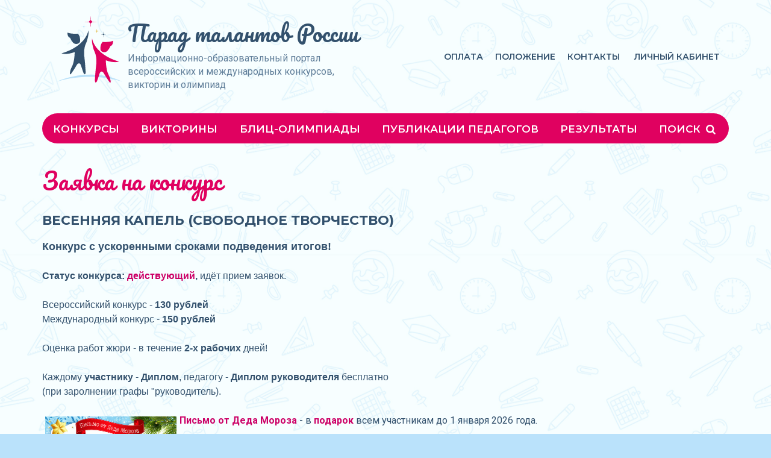

--- FILE ---
content_type: text/html; charset=utf-8
request_url: https://paradtalant.ru/contests/205-vesennyaya-kapel-svobodnoe-tvorchestvo
body_size: 24297
content:
<!DOCTYPE html>
<html lang="ru-ru">
<head>
<meta http-equiv="X-UA-Compatible" content="IE=edge" />
<meta name="viewport" content="width=device-width, initial-scale=1, shrink-to-fit=no">
<meta http-equiv="Content-Type" content="text/html;charset=UTF-8"/>
<meta name="keywords" content="онлайн конкурсы, олимпиады, викторины, для школьников"/>
<meta name="description" content="Быстрые онлайн конкурсы для детей, педагогов и родителей. Всероссийский конкурс - 130 руб, Международный - 150 руб. Диплом руководителю - 0 руб. Тщательно оцениваем работы. Лицензия СМИ, по ФГОС, удобный и быстрый сайт"/>
<title>Онлайн конкурсы с дипломами - для детей, педагогов и родителей | Парад талантов</title>

<link rel="apple-touch-icon" sizes="180x180" href="/apple-touch-icon.png">
<meta property="og:image" content="/apple-touch-icon.png"/>
<link rel="icon" type="image/png" sizes="32x32" href="/favicon-32x32.png">
<link rel="icon" type="image/png" sizes="16x16" href="/favicon-16x16.png">
<link rel="manifest" href="/site.webmanifest">
<link rel="mask-icon" href="/safari-pinned-tab.svg" color="#5bbad5">
<meta name="msapplication-TileColor" content="#da532c">
<meta name="theme-color" content="#E00160">

<link rel="stylesheet" href="https://cdnjs.cloudflare.com/ajax/libs/normalize/8.0.1/normalize.min.css">
<link rel="stylesheet" href="https://stackpath.bootstrapcdn.com/bootstrap/4.3.1/css/bootstrap.min.css" integrity="sha384-ggOyR0iXCbMQv3Xipma34MD+dH/1fQ784/j6cY/iJTQUOhcWr7x9JvoRxT2MZw1T" crossorigin="anonymous">
<link rel="stylesheet" href="/css/fontello.css?59" type="text/css"/>
<link rel="stylesheet" href="/css/owl.carousel.min.css">
<link rel="stylesheet" href="/css/owl.theme.default.css">
<link rel="stylesheet" href="/css/css.css?59" type="text/css"/>
<link rel="stylesheet" href="/css/max-width-991.css?59" type="text/css"/>
<link rel="stylesheet" href="/css/max-width-767.css?59" type="text/css"/>

<script src="https://code.jquery.com/jquery-3.4.1.min.js" integrity="sha256-CSXorXvZcTkaix6Yvo6HppcZGetbYMGWSFlBw8HfCJo=" crossorigin="anonymous"></script>
<script src="https://stackpath.bootstrapcdn.com/bootstrap/4.3.1/js/bootstrap.min.js" integrity="sha384-JjSmVgyd0p3pXB1rRibZUAYoIIy6OrQ6VrjIEaFf/nJGzIxFDsf4x0xIM+B07jRM" crossorigin="anonymous"></script>
<script src="/js/owl.carousel.min.js"></script>
<script src="/js/js.js?59" type="text/javascript"></script>
<script type="text/javascript">!function(){var t=document.createElement("script");t.type="text/javascript",t.async=!0,t.src="https://vk.com/js/api/openapi.js?162",t.onload=function(){VK.Retargeting.Init("VK-RTRG-430210-422LU"),VK.Retargeting.Hit()},document.head.appendChild(t)}();</script><noscript><img src="https://vk.com/rtrg?p=VK-RTRG-430210-422LU" style="position:fixed; left:-999px;" alt=""/></noscript>
</head>
<body><div class="container header">
<div class="auth-window">
	<div class="shadow-layer"></div>
	<div class="auth-header">Вход на сайт<i class="icon-cancel"></i></div>
	<div class="auth-body">
		<div class="auth-mess"></div>
		<form>
			<label for="email" class="col-form-label">E-mail:</label>
			<input type="text" class="form-control" id="email" name="email" value="">
			<label for="pass" class="col-form-label">Пароль:</label>
			<input type="password" class="form-control" id="pass" name="pass" value="">
		</form>
		<center>
		<button class="pink">ВОЙТИ</button><br>
		<a href="/remember">Забыли пароль?</a>
		</center>
	</div>
</div>	<div class="row">
		<div class="col-lg-6">
			<a class="logo-img" href="/"><img src="/img/logo.svg"></a>
			<div>
				<div class="logo">			
					<a href="/"><img src="/img/logo-w.svg">Парад талантов России</a>
					<div id="burger">
						<svg opacity="0.7" width="24" height="6" viewBox="0 0 24 6" fill="none" xmlns="http://www.w3.org/2000/svg">
						<path d="M2 1.5L12 4L22 1.5" stroke="white" stroke-width="3" stroke-linecap="round"/>
						</svg>
						<svg opacity="0.85" width="24" height="6" viewBox="0 0 24 6" fill="none" xmlns="http://www.w3.org/2000/svg">
						<path d="M2 1.5L12 4L22 1.5" stroke="white" stroke-width="3" stroke-linecap="round"/>
						</svg>
						<svg width="24" height="6" viewBox="0 0 24 6" fill="none" xmlns="http://www.w3.org/2000/svg">
						<path d="M2 1.5L12 4L22 1.5" stroke="white" stroke-width="3" stroke-linecap="round"/>
						</svg>
					</div>
				</div>
				<div class="logo-def">Информационно-образовательный портал всероссийских и международных конкурсов, викторин и олимпиад</div>
			</div>
		</div>
		<div class="col-lg-6 d-flex align-items-center">
			<nav class="second-menu">
				<a href="/payments">Оплата</a><a href="/rules">Положение</a><a href="/contacts">Контакты</a>				
				<a id="auth-link" href="#">Личный кабинет</a>
			</nav>
		</div>

		<nav class="menu">
			<div class="shadow-bg"></div>
			<ul class="d-flex">
				<li class="flex-fill"><a href="/contests">Конкурсы</a><ul><li><a href="/contests/preschool">Для дошкольников</a></li><li><a href="/contests/school">Для школьников</a></li><li><a href="/contests/theme/10-konkursy-dlya-pedagogov">Для педагогов&nbsp;&nbsp;&nbsp;&nbsp;&nbsp;&nbsp;</a></li><li><a href="/exhibition">Выставка работ</a></li></ul></li><li class="flex-fill"><a href="/quizzes">Викторины</a><ul><li><a href="/quizzes/school">Для школьников</a></li><li><a href="/quizzes/preschool">Для дошкольников</a></li></ul></li><li class="flex-fill"><a href="/olympiads">Блиц-олимпиады</a></li><li class="flex-fill"><a href="/teacher-publications">Публикации педагогов</a></li><li class="flex-fill"><a href="/results">Результаты</a></li>				<li class="adaptive"></li>
				<li class="flex-fill" id="open-search"><a href="#">Поиск <i class="icon-search"></i></a></li>
			</ul>
			<div class="search-form">
				<form id="search-form1" method="get" action="/search/">
					<input id="search-input" placeholder="Что вы хотите найти?" type="text" name="q" value="" maxlength="100">
					<div id="search-btn"><i class="icon-search"></i></div>
				</form>
			</div>
		</nav>
	</div>
</div>
<div class="container"><div class="content"><h1>Заявка на конкурс</h1>
<h3>Весенняя капель (свободное творчество)</h3>
<div class="mb-4">
<p style="box-sizing: border-box; margin-top: 0px; margin-bottom: 1rem; font-family: Roboto, sans-serif; font-size: 16px;"><span style="font-size:18px;"><span style="font-family:arial,helvetica,sans-serif;"><strong>Конкурс с ускоренными сроками подведения итогов!</strong></span></span><br />
<br />
<span style="font-family:arial,helvetica,sans-serif;"><span style="font-size:16px;"><strong>Статус конкурса: <span style="color:#cc0066;">действующий</span>, </strong>идёт прием заявок.</span></span><br />
<br />
<span style="font-family:arial,helvetica,sans-serif;"><span style="font-size:16px;"><span style="box-sizing: border-box;">Всероссийский конкурс -&nbsp;<strong>130&nbsp;рублей</strong>&nbsp;<br />
Международный конкурс - <strong>150 рублей</strong>&nbsp;<br />
<br />
Оценка работ жюри - в течение <strong>2-х рабочих</strong> дней!<br />
<br />
Каждому <strong>участнику</strong> - <strong>Диплом</strong>, педагогу - <strong>Диплом руководителя</strong> бесплатно<br />
(при заролнении графы &quot;руководитель).</span></span></span><br />
<br />
<span style="font-size:16px;"><span style="color:#cc0066;"><strong><img alt="" src="/src/images/DM_Parad20225-26.jpg" style="width: 218px; height: 308px; margin: 5px; float: left;" />Письмо от Деда Мороза</strong></span> - в <span style="color:#cc0066;"><strong>подарок </strong></span>всем участникам до 1 января&nbsp;2026&nbsp;года.<br />
<br />
<span style="font-family:arial,helvetica,sans-serif;"><strong>Ссылки на Дипломы высылаются на эл.адрес, указанный в заявке!&nbsp;</strong></span></span><br />
<br />
<span style="font-size:16px;"><span style="font-family:arial,helvetica,sans-serif;">А также дипломы&nbsp;доступны для скачивания на сайте в <strong>Личном кабинете</strong>.<br />
<br />
Информация<strong> о результатах конкурса </strong>и список участников размещаются в разделе <strong>&quot;<a href="https://paradtalant.ru/results" target="_blank">Результаты</a>&quot;</strong></span></span></p>
<span style="font-size:16px;"><span style="font-family:arial,helvetica,sans-serif;"><strong>Внимание!</strong><span style="color:#000000;">&nbsp;</span>Регистрироваться на сайте не нужно, вас зарегистрируют автоматически после отправки заявки.<br />
<br />
<strong>Если по истечении 2-х рабочих дней вам на эл.почту не пришёл диплом</strong>, то:<br />
1. проверьте папку &laquo;Спам&raquo;, возможно наши письма попали в неё;<br />
2. напишите нам на электронный адрес zabota@</span></span><span style="font-size:16px;"><span style="font-family:arial,helvetica,sans-serif;">paradtalant.ru</span><br />
<br />
<span style="color:#cc0066;"><strong>Заполняйте внимательно все пункты заявки, без ошибок! Дипломы формируются автоматически!</strong></span></span><br />
&nbsp;<br></div>
<form id="form-work" method="post" enctype="multipart/form-data">
<div class="row mb-4">
	<div class="col-12">
		<div class="blue-border">
			<div class="row mb-2">
				<div class="col-12 col-lg-6">
					<div class="d-flex">
						<h4>Автор работы</h4>
						<div class="ml-5 custom-control custom-radio custom-control-inline">
						  <input type="radio" class="custom-control-input" id="author-1" value="1" name="author" checked>
						  <label class="custom-control-label" for="author-1">Ребенок</label>
						</div>
						<div class="custom-control custom-radio custom-control-inline">
						  <input type="radio" class="custom-control-input" id="author-2" value="2" name="author" >
						  <label class="custom-control-label" for="author-2">Педагог</label>
						</div>
					</div>
				
					<label class="col-form-label">ФИО автора</label>
					<input class="form-control" id="field-fio" name="fio" maxlength="150" value="">
					
					<label id="field-age-label" class="col-form-label">Возрастная группа</label>
					<select class="form-control" id="field-age" name="age">
						<option value="0">Выбрать...</option><option value="1">1 год</option><option value="2">2 года</option><option value="3">3 года</option><option value="4">4 года</option><option value="5">5 лет</option><option value="6">6 лет</option><option value="7">7 лет</option><option value="8">8 лет</option><option value="9">9 лет</option><option value="10">10 лет</option><option value="11">11 лет</option><option value="12">12 лет</option><option value="13">13 лет</option><option value="14">14 лет</option><option value="15">15 лет</option><option value="16">16 лет</option><option value="17">17 лет</option><option value="18">18 лет</option><option value="19">19 лет</option><option value="20">20 лет</option></select>
					
					<label style="display:none" id="field-position-label" class="col-form-label">Должность</label>
					<input style="display:none" class="form-control" id="field-position" name="position" maxlength="150" value="">
					<label class="col-form-label">Название образовательного учреждения</label>
					<input class="form-control" id="field-institution" name="institution" maxlength="300" value="">
					<label class="col-form-label">Местонахождение ОУ (Населенный пункт, область, край)</label>
					<input class="form-control" id="field-city" name="city" maxlength="150" value="">
				</div>
				
				<div id="form-ruk" class="col-12 col-lg-6 mt-3 mt-lg-0">
					<h4>Руководитель работы (если есть)</h4>
					<label class="col-form-label">ФИО руководителя</label>
					<input class="form-control" id="field-fio-ruk" name="fio-ruk" maxlength="150" value="">
					<label class="col-form-label">Должность руководителя</label>
					<input class="form-control" id="field-position-ruk" name="position-ruk" maxlength="70" value="">
					<label class="col-form-label">Место работы руководителя</label>
					<input class="form-control" id="field-institution-ruk" name="institution-ruk" maxlength="300" value="">
					<div class="custom-control custom-checkbox mt-4 pt-3">
						<input type="checkbox" id="field-dip-ruk" name="dip-ruk" class="custom-control-input" value="1" >
						<label class="custom-control-label" for="field-dip-ruk">Оформить диплом для руководителя</label>
					</div>
				</div>
			</div>
		</div>
	</div>
</div>

<div class="mb-5">
	<h3>Статус конкурса</h3>
	<div class="custom-control custom-radio custom-control-inline">
	  <input type="radio" class="custom-control-input" id="status-1" value="1" name="status" >
	  <label class="custom-control-label" for="status-1">Всеросийский</label>
	</div>
	<div class="custom-control custom-radio custom-control-inline">
	  <input type="radio" class="custom-control-input" id="status-2" value="2" name="status" checked>
	  <label class="custom-control-label" for="status-2">Международный</label>
	</div>
</div>

<div class="mb-5">
<h3>Выбор бланка диплома</h3><div class="diplom-change row justify-content-center justify-content-md-start"><div><img src="/src/diplomas/1/4/m.jpg" alt="14"></div><div><img src="/src/diplomas/1/3/m.jpg" alt="13"></div><div><img src="/src/diplomas/2/1/9/m.jpg" alt="219"></div><div><img src="/src/diplomas/2/1/6/m.jpg" alt="216"></div><div><img src="/src/diplomas/2/1/3/m.jpg" alt="213"></div><div><img src="/src/diplomas/1/5/4/m.jpg" alt="154"></div><div><img src="/src/diplomas/1/3/2/m.jpg" alt="132"></div><div><img src="/src/diplomas/1/3/1/m.jpg" alt="131"></div><div><img src="/src/diplomas/2/1/1/m.jpg" alt="211"></div><div><img src="/src/diplomas/1/7/5/m.jpg" alt="175"></div><div><img src="/src/diplomas/1/7/0/m.jpg" alt="170"></div><div><img src="/src/diplomas/1/6/9/m.jpg" alt="169"></div><div><img src="/src/diplomas/1/6/1/m.jpg" alt="161"></div><div><img src="/src/diplomas/1/5/1/m.jpg" alt="151"></div><div><img src="/src/diplomas/1/5/0/m.jpg" alt="150"></div><div><img src="/src/diplomas/1/4/9/m.jpg" alt="149"></div><div><img src="/src/diplomas/1/4/5/m.jpg" alt="145"></div><div><img src="/src/diplomas/1/4/1/m.jpg" alt="141"></div><div><img src="/src/diplomas/1/2/5/m.jpg" alt="125"></div><div><img src="/src/diplomas/1/0/7/m.jpg" alt="107"></div><div><img src="/src/diplomas/9/3/m.jpg" alt="93"></div><div><img src="/src/diplomas/7/8/m.jpg" alt="78"></div><div><img src="/src/diplomas/7/7/m.jpg" alt="77"></div><div><img src="/src/diplomas/3/1/m.jpg" alt="31"></div></div><input type="hidden" id="field-blank" name="blank" value="0">
</div>

<h3>Работа</h3>

<label class="col-form-label">Название работы</label>
<input class="form-control mb-3" maxlength="150" id="field-work-name" name="work-name" value="">

<label class="col-form-label">Согласны ли Вы на размещение своей работы в разделе "Выставка"?</label>
<div class="row mb-3">
	<div class="col-12">
		<div class="custom-control custom-radio custom-control-inline">
		  <input type="radio" class="custom-control-input" id="agreepub-1" value="1" name="agreepub" checked>
		  <label class="custom-control-label" for="agreepub-1">Согласен(-на)</label>
		</div>
		<div class="custom-control custom-radio custom-control-inline">
		  <input type="radio" class="custom-control-input" id="agreepub-2" value="0" name="agreepub" >
		  <label class="custom-control-label" for="agreepub-2">Не согласен(-на)</label>
		</div>
	</div>
</div>

<label class="col-form-label">Дополнительные сведения о работе</label>
<textarea class="form-control mb-3" name="work-def" rows="4"></textarea>

<div class="row my-2">
	<div class="col-12">
		<div class="custom-control custom-radio custom-control-inline">
		  <input type="radio" class="custom-control-input" id="worktype-1" value="1" name="worktype" checked>
		  <label class="custom-control-label" for="worktype-1">Прикрепить файл</label>
		</div>
		<div class="custom-control custom-radio custom-control-inline">
		  <input type="radio" class="custom-control-input" id="worktype-2" value="2" name="worktype" >
		  <label class="custom-control-label" for="worktype-2">Ссылка на видео работы</label>
		</div>
	</div>
</div>

<div class="worktype-block-1 row mb-5">
	<div class="col-12 col-lg-4">
		<label class="col-form-label">Файл работы</label>
		<div class="custom-file">
		  <input type="file" class="custom-file-input" id="field-file-work" name="file-work" data-max-size="10" accept=".jpg,.jpeg,.png,.gif,.doc,.docx,.xls,.xlsx,.pdf,.ppt,.pptx,.odt">
		  <label class="custom-file-label" for="field-file-work">Загрузить работу</label>
		</div>
	</div>
	<div class="col-12 col-lg-8 d-flex align-items-center mt-2">
		Формат загружаемых файлов:<br />JPG, JPEG, PNG, GIF, DOC, DOCX, XLS, XLSX, PDF, PPT, PPTX, ODT		<br />Максимальный размер загружаемого файла 10 Мб.
	</div>
</div>
<div class="worktype-block-2 row mb-5" style="display:none">
	<div class="col-12"><label class="col-form-label">Ссылка на видео</label><input class="form-control col-12 col-md-6" id="field-video" name="video" placeholder="RuTube, Vk, Ok, Vimeo" value="">
	</div>
</div>
<label class="col-form-label">E-mail (На этот адрес придет диплом и все уведомления)</label><input class="form-control col-12 col-md-6 mb-5" id="field-email" name="email" placeholder="sample@email.ru" value=""><div class="custom-control custom-checkbox mb-5"><div>
	<input type="checkbox" id="field-agree1" name="agree1" class="custom-control-input" value="1" >
	<label class="custom-control-label" for="field-agree1">Я согласен(-на) с условиями <a target="_blank" href="/src/files/public-offer.pdf">публичной оферты</a></label>
</div>
<div>
	<input type="checkbox" id="field-agree2" name="agree2" class="custom-control-input" value="1" >
	<label class="custom-control-label" for="field-agree2">Я согласен(-на) на обработку <a target="_blank" href="/src/files/privacy-policy.pdf">персональных данных</a> и создание моей учётной записи (регистрацию на сайте) в соответствии с <a target="_blank" href="/src/files/user-agreement.pdf">Пользовательским соглашением</a></label>
</div></div>
<div id="cptholder">
	<img id="captcha-image" src="/img/captcha.png?983226">
	<input id="field-captcha" name="captcha" type="text" value="">
</div>
<input type="hidden" name="fid" value="">
</form>

<button id="submit-btn" class="pink">Сохранить и перейти к оплате</button>
<script src="/js/form-work.js?59" type="text/javascript"></script>
	</div>
</div><div class="footer"><div class="footer-top"><div class="container">
		<div class="row">
		<div class="col-md-6 d-flex justify-content-center align-items-center justify-content-md-end">
				<div class="footer-logo d-none d-md-block">
					<img src="/img/logo-x.svg">
					<div>Парад талантов России</div>
				</div>
				
				<script type="text/javascript" src="https://vk.com/js/api/openapi.js?169"></script>
				<div id="vk_groups"></div>
				<script type="text/javascript">
				VK.Widgets.Group("vk_groups", {mode: 3, width: "250", color2: '33516D', color3: '33516D'}, 198475503);
				</script></div><div class="col-md-6 d-flex pt-4 pt-md-0 justify-content-center justify-content-md-start">
				<ul class="footer-menu">
					<li><a href="/contests/preschool">Конкурсы для дошкольников</a></li>
					<li><a href="/contests/school">Конкурсы для школьников</a></li>
					<li><a href="/contests/theme/10-konkursy-dlya-pedagogov">Конкурсы для педагогов</a></li>
					<li><a href="/quizzes/preschool">Викторины для дошкольников</a></li>
					<li><a href="/quizzes/school">Викторины для школьников</a></li>
					<li><a href="/olympiads">Блиц-олимпиады</a></li>
					<li><a href="/teacher-publications">Публикации педагогов</a></li>
				</ul>
				<ul class="footer-menu">
					<li><a href="/rules">Положение</a></li>
					<li><a href="/payments">Оплата</a></li>
					<li><a href="/exhibition">Выставка работ</a></li>
					<li><a href="/contacts">Контакты</a></li>
					<li><a target="_blank" href="/src/files/user-agreement.pdf">Пользовательское соглашение</a></li>
					<li><a target="_blank" href="/src/files/privacy-policy.pdf">Политика конфиденциальности</a></li>
					<li><a target="_blank" href="/src/files/public-offer.pdf">Публичная оферта</a></li>
				</ul>
</div></div></div></div><div class="footer-bottom">© 2019-2025  Информационно-образовательный портал «Парад талантов России». Сервер расположен в РФ</div></div><div id="modal-window" class="modal" tabindex="-1" role="dialog">
  <div class="modal-dialog modal-dialog-centered" role="document">
    <div class="modal-content">
      <div class="modal-header">
        <h5 class="modal-title"></h5>
        <button type="button" class="close" data-dismiss="modal" aria-label="Close">
          <span aria-hidden="true">&times;</span>
        </button>
      </div>
      <div class="modal-body"></div>
      <div class="modal-footer">
        <button type="button" class="btn btn-secondary" data-dismiss="modal">Close</button>
      </div>
    </div>
  </div>
</div></body><!-- Yandex.Metrika counter -->
<script type="text/javascript" >
   (function(m,e,t,r,i,k,a){m[i]=m[i]||function(){(m[i].a=m[i].a||[]).push(arguments)};
   m[i].l=1*new Date();k=e.createElement(t),a=e.getElementsByTagName(t)[0],k.async=1,k.src=r,a.parentNode.insertBefore(k,a)})
   (window, document, "script", "https://mc.yandex.ru/metrika/tag.js", "ym");

   ym(55883860, "init", {
        clickmap:true,
        trackLinks:true,
        accurateTrackBounce:true
   });
</script>
<noscript><div><img src="https://mc.yandex.ru/watch/55883860" style="position:absolute; left:-9999px;" alt="" /></div></noscript>
<!-- /Yandex.Metrika counter --></html>

--- FILE ---
content_type: text/css
request_url: https://paradtalant.ru/css/owl.theme.default.css
body_size: 1768
content:
/**
 * Owl Carousel v2.3.4
 * Copyright 2013-2018 David Deutsch
 * Licensed under: SEE LICENSE IN https://github.com/OwlCarousel2/OwlCarousel2/blob/master/LICENSE
 */
/*
 * 	Default theme - Owl Carousel CSS File
 */
.owl-theme .owl-nav {
  margin-top: 10px;
  text-align: center;
  -webkit-tap-highlight-color: transparent; }
  .owl-theme .owl-nav [class*='owl-'] {
    color: #FFF;
    font-size: 14px;
    margin: 5px;
    padding: 4px 7px;
    background: #D6D6D6;
    display: inline-block;
    cursor: pointer;
    border-radius: 3px; }
    .owl-theme1 .owl-nav1 [class*='owl-']:hover {
      background: #869791;
      color: #FFF;
      text-decoration: none; }
  .owl-theme .owl-nav .disabled {
    opacity: 0.5;
    cursor: default; }

.owl-theme .owl-nav.disabled + .owl-dots {
  margin-top: 10px; }

.owl-theme .owl-dots {
  text-align: center;
  -webkit-tap-highlight-color: transparent; }
  .owl-theme .owl-dots .owl-dot {
    display: inline-block;
    zoom: 1;
	border-radius:10px;
    margin-right:15px;
	border:2px solid #FFF;
   }
    .owl-theme .owl-dots .owl-dot span {
      width:10px;
      height:10px;
      margin:3px 3px;
      background:#D6D6D6;
      display:block;
      -webkit-backface-visibility:visible;
      transition:opacity 200ms ease;
      border-radius:30px; }
    .owl-theme .owl-dots .owl-dot.active span, .owl-theme .owl-dots .owl-dot:hover span {
      background: #869791; }


.main-slider .owl-nav.disabled + .owl-dots {
    margin-top: -93px;
    position:absolute;
    margin-left:63px;
}

.main-slider .owl-dots .owl-dot span{
	background:transparent;
	width: 10px;
    height: 10px;
}

.owl-theme .owl-dots .owl-dot:hover span{
	background:#CCC;
}

.main-slider .owl-dots .owl-dot.active span{
	background:#FFF;
}



--- FILE ---
content_type: text/css
request_url: https://paradtalant.ru/css/css.css?59
body_size: 29886
content:
@import url('https://fonts.googleapis.com/css?family=Pacifico&display=swap');
@import url('https://fonts.googleapis.com/css?family=Roboto:400,700&display=swap&subset=cyrillic');
@import url('https://fonts.googleapis.com/css2?family=Montserrat:ital,wght@0,100..900;1,100..900&display=swap');

/* main text #33516D;*/
/* gray text #828282;*/
/* link #607E99; hover #557088*/
/* header #E00160;*/


body{
	background:linear-gradient(0deg, #F4FEFF, #F4FEFF), #BAE2FB;
	font-family:Roboto, sans-serif;
	color:#33516D;
	font-size:16px;
	line-height:24px;
	background-image:url('/img/bg.png');
	background-repeat:repeat;
	background-size:33%;
	-moz-user-select: none;
    -webkit-user-select: none;
    -ms-user-select: none;
    -o-user-select: none;
    user-select: none;
}

a{
	color:#33516D; 
}

a:hover{
	color:#33516D;
}

a:visited{
	color:#33516D;
}

h1, h2{
	font-family: Pacifico;
	font-size: 38px;
	line-height: 40px;
	color:#E00160;
}

h1{
	margin-bottom:30px;
}

h1.inline{
	display:inline-block;
	margin-right:1rem;
}

h3,h4,.tab{
	font-family:'Montserrat';
	font-weight:bold;
	font-size:18px;
	line-height:24px;
	text-transform:uppercase;
	margin-bottom:15px;
}

.tab{
	font-size:20px;
	line-height:27px;
}

h3{
	font-size:22px;
	line-height:32px;
}

h4{
	margin-bottom:8px;
}

h5{
	font-family:'Montserrat';
	font-weight:bold;
	font-size:16px;
	line-height:22px;
	text-transform:uppercase;
}

.col-form-label{
	font-weight:600;
	font-size:13px;
	line-height:24px;
	padding:0;
	color:#33516D;
}

.form-control{
	background:#FFF;
	border:1px solid #BDBDBD;
	border-radius:4px;
	height:40px;
}

.custom-control-input:checked~.custom-control-label::before{
	border-color:#BDBDBD;
    background-color:#F4FEFF;
}

.custom-radio .custom-control-input:checked~.custom-control-label::after{
	background-image:none;
	background:#E00160;
    height:8px;
    width:8px;
    margin:4px;
    border-radius:4px;	
}

.custom-control-input:focus~.custom-control-label::before {
	box-shadow:0 0 0 0.1rem rgba(0,123,255,0.05);
}

.custom-checkbox .custom-control-input:checked~.custom-control-label::after{
	margin-top:-4px;
    margin-left:3px;
    background-image: one;
    content:'\e805';
    color: #E00160;
    position:absolute;
    font-family:"fontello";
    font-size:12px;
}

.custom-file{
	width:275px;
	height:67px;
	display:block;
	overflow:hidden;
}

.custom-file-input{
	height:100%;
	cursor:pointer;
}

.custom-file-label{
	height:100%;
	border:2px dotted #E00160;
	border-radius:4px;
	font-weight:600;
	font-size:16px;
	color:#E00160;
	text-transform:uppercase;
	padding:22px 42px 19px 33px;
	white-space:nowrap;
}

.custom-file-label.changed{
	font-weight:400;
	font-size:14px;
}

.custom-file-label:hover{
	background:#222;
}

.custom-file-label::after{
	display:none;
}
	
.custom-file-label::before{
	font-family:'fontello';
	content:'\e806';
	background:none;
	border:none;
	font-size:20px;
	line-height:20px;
	color:#E00160;
	margin-right:22px;
	display:inline-block;
}

.custom-file-label.changed::before{
	content:'\f1c5';
}

.btn-secondary{
	border-radius:25px;
}

.incorrect{
	box-shadow:inset 0px 0px 12px 0px #E00160;
}

button:focus{
    outline:none;
}

button.simple{
	background:#33516D;
	box-shadow:0px 4px 12px rgba(51, 81, 109, 0.15);
	border-radius:4px;
	color:#FFF;
	transition:background .3s;
}

button.simple:hover{
	background:#253c50;
	color:#FFF;
}

button.simple:focus{
	color:#FFF;
}

button.white, a.soc-button{
	text-transform:uppercase;
	color:#FFF;
	background:transparent;
	border:1px solid #FFFFFF;
	box-sizing:border-box;
	border-radius:40px;
	font-size:14px;
	line-height:14px;
	padding:12px 24px 8px 24px;
}

button.white:hover{
	padding:11px 23px 7px 23px;
	border:2px solid #FFFFFF;
}

button.pink, button.pink-outline{
	background:linear-gradient(180deg, #F2458F 0%, rgba(224, 1, 96, 0) 100%), #E00160;
	box-shadow:0px 4px 4px rgba(0, 0, 0, 0.25);
	border-radius:30px;
	color:#FFF;
	font-size:18px;
	line-height:1;
	text-align:center;
	text-transform:uppercase;
	min-height:50px;
	padding:12px 30px;
	border:none;
	transition:all .3s;
	font-family:Montserrat ;
	font-weight:600;
text-decoration:none;
}

a:hover button{
		text-decoration:none;
}

button.pink.h40, button.pink-outline.h40{
	min-height:40px;
	padding:11px 30px;
}

button.pink:hover{
	background: #E00160;
	box-shadow:0px 4px 4px rgba(0, 0, 0, 0.25);
	text-decoration:none;
}

button.pink-outline{
	background:#FFF;
	color:#FFF;
	border:1px solid #E00160;
	color:#E00160;
	transition:all .3s;
}

button.pink-outline:hover, button.pink-outline.active{
	background:#E00160;
	color:#FFF;
	text-decoration:none;
}

button.light-blue{
	border:1px solid #BAE1F9;
	border-radius:19px;
	color:#BAE1F9;
	font-size:15px;
	background:transparent;
	padding:5px 19px 4px 22px;
	background:#F4FEFF;
}

button.light-blue:hover{
	color:#557088;
	border:1px solid #557088;
}

.button-link{
	display:inline-block;
	background:#FFF;
	box-shadow:0px 4px 12px rgba(51, 81, 109, 0.15);
	border-radius:4px;
	font-size:14px;
	line-height:14px;
	font-weight:600;
	text-transform:uppercase;
	padding:14px 48px 12px 30px;
	font-family:'Montserrat';
}

.button-link.round{
	text-transform:unset;
	border:1px solid #33516D;
	border-radius:25px;
	box-shadow:none;
	color:#33516D;
	font-size:19px;
	padding:16px 52px 16px 30px;
}

.button-link:hover{
	text-decoration:none;
	color:#FFF;
	background:#33516D;
}

.button-link:after{
	display:inline-block;
	position:absolute;
	content:'\e801';
	height:23px;
	width:23px;
	transition:margin .3s ease;
	font-family:"fontello";
    font-weight:400;
    font-size:12px;
	margin:-1px 0 0 15px;
}

.button-link.round:after{
	font-size:16px;
	margin:2px 0 0 9px;
}

.button-link:hover:after{
	margin-left:18px;
}

.button-link.round:hover:after {
    margin-left: 12px;
}

button.sm {
	font-size: 12px;
	padding: 10px 14px;
    min-height: auto;
}

.mm{
	margin-bottom:65px;
}

.header{
	position:relative;
}

.header .logo{
	margin:35px 0 9px 0;
}

.header .logo a{
	font-family:'Pacifico', cursive;
	font-size:36px;
	line-height:40px;
	color:#33516D;
}

.header .logo a img{
	height:40px;
    position:relative;
    top:-5px;
    margin-right:5px;
	display:none;
}

.header .logo a:hover{
	text-decoration:none;
}

.header .logo-img{
	float:left;
	margin:26px 9px 0 9px;
	display:block;
	height:calc(100% - 35px);
}

.header .logo-def{
	position:relative;
	color:#607E99;
	line-height:22px;
	max-width:530px;
	margin-bottom:36px;
	z-index:-1;
}

.second-menu{
	width:100%;
	text-align:right;
}

.second-menu a{
	font-size:14px;
	color:#33516D;
	text-transform:uppercase;
	font-weight:600;
	margin-left:20px;
	font-family:'Montserrat';
}


#burger{
	position:absolute;
	top: 10px;
	right:40px;
	padding:5px;
	cursor:pointer;
	display:none;
}

#burger svg{
	display:block;
	margin-top:1px;
	transition:transform .3s
}

#burger.opened svg{
	transform:scaleY(-1);
}

.menu{
	background:#E00160;
	border-radius:25px;
	height:50px;
	width:100%;
	position:relative;
	z-index:500;
}

.menu ul{
	width:100%;
	height:50px;
	padding-left:0;		
}

.menu ul .adaptive{
	display:none;
}
	

.menu ul li{
	display:inline-block;
}

.menu li.parent a:after{
	display:inline-block;
	font-size:20px;
	line-height:20px;
	content:'\f107';
	font-family:"fontello";
	color:#FFF;
	margin-left:11px;
	transition:transform .2s linear;
	font-weight:400;
}

.menu li.parent:hover a:after{
	transform:rotate(-90deg);
}

.menu ul li a{
	display:block;
}

.menu a{
	font-size:17px;
	font-weight:600;
	color:#FFF;
	text-align:center;
	border-radius:25px;
	height:100%;
	padding-top:14px;
	text-transform:uppercase;
	font-family:'Montserrat';
}

.menu a:hover{
	background:#CC0057;
	text-decoration:none;
}

.menu ul ul{
	position:absolute;
	background:#FFF;
	padding:14px 24px;
	border:1px solid #E00160;
	box-shadow:0px 4px 4px rgba(0, 0, 0, 0.25);
	border-radius:4px;
	height:auto;
	min-width:234px;
	max-width:300px;
	transition:all .2s;
	height:auto;
	pointer-events:none;
	transform: translateY(-5px);
	opacity:0;
}

.menu ul ul a{
	color:#E00160;
	font-size:16px;
	text-transform:none;
	padding-top:6px;
	padding-bottom:7px;
}

.menu ul ul a:hover{
	background:none;
	text-decoration:underline;
}

.menu ul li:hover ul{
	opacity:1;
    transform:translateY(0px);
	pointer-events:all;
}

.left-menu{
	background:#FFF;
	box-shadow:0px 4px 12px rgba(51, 81, 109, 0.15);
	border-radius:10px;
	padding:18px 20px 1px 30px; 
}

.left-menu li{
	margin-bottom:16px;
	font-size:16px;
	line-height:22px;
	font-family:'Montserrat';
	font-weight:600;
	list-style:none;
	position:relative;
	padding-right:15px;
}

.left-menu a{
	text-decoration:none;
	transition:color .3s;
}

.left-menu a:hover, .left-menu a.active{
	color:#E00160;
}

.left-menu a:before{
	position:absolute;
	content:'\e801';
	font-family:"fontello";
	font-weight:400;
	top:50%;
    margin-top:-12px;
	right:0;
	font-size:10px
}

.select-menu{
	font-family:Montserrat;
	font-size:16px;
	line-height:22px;
	font-weight:600;
	padding:14px 18px;
	height:49px;
	border-radius:10px;
	border:none;
	box-shadow: 0px 4px 12px rgba(51, 81, 109, 0.15);
	color:#33516D;
}

.auth-window, .review-window {
	position:absolute;
	top:calc(50vh - 243.5px);
	width:357px;
	background:#FFF;
	box-shadow:0px 4px 14px rgba(0, 0, 0, 0.45);
	border-radius:10px;
	overflow:hidden;
	z-index:2000;
	right:calc(50% - 178.5px);
	display:none;
}

.review-window #rtxt{
	min-height:120px;
}

.review-window{
	width:749px;
	right:calc(50% - 374.5px);
}

.auth-window .shadow-layer, .review-window .shadow-layer{
	display:block;
	position:fixed;
	top:0;
	left:0;
	right:0;
	bottom:0;
	background:#000;
	opacity:.3;
	z-index: -1;
}

.auth-body, .review-body{
	text-align:left;
	padding:30px;
	background:#FFF;
}

.auth-body .form-control, .review-body .form-control{
	margin-bottom:16px;
}

.auth-mess, .review-mess{
	color:#d00a1c;
    text-align:center;
    line-height:33px;
}

.err-mess{
	color:#d00a1c;
	text-align:center;
}

.auth-header, .review-header{
	font-family:Pacifico;
	font-size:38px;
	background:linear-gradient(180deg, #F2458F 0%, rgba(224, 1, 96, 0) 100%), #E00160;
	color:#FFF;
	line-height:113px;
	text-align:center;
}

.auth-header .icon-cancel, .review-header .icon-cancel{
    position:absolute;
	top:14px;
    right:12px;
    font-size:22px;
    line-height:16px;
	cursor:pointer;
	transition:transform .4s;
}

.auth-header .icon-cancel:hover, .review-header .icon-cancel:hover{
	transform:rotate(90deg);
}

.auth-body button, .review-body button{
	margin:14px 0 13px 0;
}

.auth-body a{
	text-transform:unset;
	margin:0 5px;
	color:#E00160;
	text-decoration-line:underline;
	font-size:14px;
	line-height:24px;
	font-family:Roboto;
	line-height:24px;
}

.auth-body a:hover{
	text-decoration:none;
}

.shadow-bg{
	display:none;
}

.search-form{
	position:absolute;
	top:0;
	width:0;
	right:0;
	transition:width .4s ease, opacity .3s ease;
	overflow:hidden;
	opacity:0;
}

.search-form.activ{
	width:100%;
	opacity:1;
}

.search-form input{
    outline:none;
    -webkit-border-radius:30px;
    -moz-border-radius:30px;
    border-radius:30px;
	height:50px;
	width:100%;
    color:#FFF;
    font-size:18px;
    position:absolute;
    background:#CD0057;
    border:none;
    top:0;
}

.search-form #search-btn{
	color:#FFF;
	cursor:pointer;
	line-height:50px;
	font-size:23px;
	padding:0 10px;
	display:inline-block;
}

.search-form.activ input{
	width:100%;
	height:50px;
	right:0;
	padding:0 20px;
}

.search-form.activ #search-btn{
	position: relative;
    left:calc(100% - 60px);
}

.search-form input::placeholder{
    color:#FFF;
    opacity:.5;
}

.main-slider{
	height:395px;
	border:10px solid rgba(255, 255, 255, 0.95);
	box-shadow:0px 4px 14px rgba(0, 0, 0, 0.15);
	border-radius:30px;
	overflow:hidden;
	margin-top:35px;
}

.main-slider .slide{
	background-size:cover !important;
	background-position:center !important;
	height:395px;
	width:100%;
	text-decoration:none;
}

.main-slider .slide-title{
	font-family:Pacifico;
	font-size:56px;
	line-height:64px;
	color:#FFF;
	text-shadow:0px 1px 3px rgba(0, 0, 0, 0.15);
	letter-spacing:2px;
	margin-left:63px;
}

.main-slider .slide-text{
	font-size:15px;
	line-height:22px;
	color:#FFF;
	margin-left:63px;
}

.content{
	margin:42px -15px 56px -15px;
	min-height:calc(100vh - 497px);
}

.top-line{
	margin-bottom:56px;
}

.top-line .d-flex{
	justify-content:flex-end;
	align-items: center;
}

a.big-link{
	font-size:16px;
	font-weight:600;
	margin-right:30px;
	text-align:right;
	color:#33516D;
	font-family:'Montserrat';
}

a.big-link:hover{
	text-decoration:none;
	color:#557088;
}

a.big-link:after{
	display:inline-block;
	position:absolute;
	content:'\e801';
	height:23px;
	width:23px;
	transition:margin .3s ease;
	font-family:"fontello";
	font-weight:400;
	font-size:14px;
}

a.big-link:hover:after{
	margin-left:5px;
}

.accent{
	background:#DEFAFE url('/img/ball.png') 90% center  no-repeat;
	border-radius:10px;
	padding:17px;
	margin-bottom:64px;
}

.accent .border{
	border:2px dotted #FFF !important;
	border-radius:10px;
	padding:30px 43px;
	width:100%;
}

.accent .title{
	font-family:Pacifico;
	font-size:38px;
	line-height:40px;
	color:#E00160;
	padding-bottom:34px;
}

.accent .sub-title{
	font-weight:600;
	font-size:20px;
	line-height:26px;
	margin-bottom:13px;
	font-family:'Montserrat';
}

.accent p{
	font-size:16px;
	line-height:24px;
	margin-bottom:30px;
}

.accent.wobg{
	background:#DEFAFE;
	padding: 30px;
	margin-bottom: 20px;
}

.list-col-3{
	display:block;
	columns:3;
	list-style:none;
	padding-left:0;
	margin-bottom:45px;
}

.list-col-3 li{
	margin-bottom:16px;
}

.list-col-3 li i, .tile-list li i, .contest-list_item i, .quiz-list_item i{
	background:#E00160;
	border-radius:4px;
	font-size:12px;
	color:#FFF;
	padding:3px 8px;
	font-style:normal;
	margin-left:10px;
}

.list-col-3 li .list-cat{
	font-size:10px;
	line-height:14px;
	color:#828282;
}

.contest-list {
	margin-bottom:35px;
}

.quiz-list {
	margin-bottom:35px;
	text-align: center;
	border-radius: 10px;
	background: #bae1f93d;
	padding: 15px 15px 0 15px;
	height: 100%;
}

.quiz-list h2 a, .quiz-list h2 a:visited {
	color: #E00160;
}

.quiz-list_item {
	margin-top: 16px;
	text-align: left;
}

.contest-list_col {
	background: #bae1f93d;
    padding: 10px;
    border-radius: 10px;
	height: 100%;
}

.contest-list_quizz {
	height: auto;
}

.contest-list_quizz img {
	margin-right: 8px;
    height: 30px;
}

.contest-list .col-12:nth-child(2) .contest-list_col {
	background: #e001600d;
}

.contest-list_item{
	margin-bottom: 16px;
}

.contest-list_item.pink a {
	color:#E00160;
}

.contest-list_item span{
	color: #828282;
	font-size: 12px;
}

a.soc-button{
	padding:8px 1px;
    font-size:18px;
    margin-right:10px;
    width:36px;
    display:inline-block;
}
 
a.soc-button:hover{
	padding:7px 0px;
	border:2px solid #FFFFFF;
}

.scroller{
	margin:64px 0 105px 0;
	height:372px;
}

.scroller .owl-item{
	transition:transform .4s;
}

.scroller .owl-item:hover{
	transform:scale(1.08);
}

.owl-carousel .owl-nav button.owl-next:after,
.owl-carousel .owl-nav button.owl-prev:after{
	display:inline-block;
	position:absolute;
	content:'\e801';
	text-align:center;
	height:50px;
	width:50px;
	font-family:"fontello";
	padding:14px;
    font-weight:400;
    font-size:16px;
	background:#FFF;
	box-shadow:0px 0px 14px rgba(0, 0, 0, 0.25);
	border-radius:25px;
	right:-25px;
	opacity:0.8;
	top:50%;
}

.owl-carousel .owl-nav button.owl-prev:after{
	content:'\e802';
	left: -25px;
}

.owl-carousel .owl-nav button.owl-next:hover:after,
.owl-carousel .owl-nav button.owl-prev:hover:after{
	color:#FFF;
	background:#33516D;
	opacity:1;
}

.scroller.owl-theme .owl-nav{
	#position:absolute;
	width:100%;
	#top:calc(50% - 55px);
}

.scroller.owl-theme .owl-nav [class*='owl-']{
	margin:0;
}

.scroller-bg{
	left:0;
	position:absolute;
	width:100%;
	height:0;
	margin-top:-385px;
}

.scroller-bg:after{
	display:block;
	width:100%;
	content:'';
	height:229px;
	background:#DEFAFE;
}

.scroller-change .owl-item div{
	cursor:pointer;
	border:3px solid transparent;
}

.scroller-change .owl-item div.checked{
	border:3px solid #E00160;
}

.scroller-change .owl-item div.checked:after{
	display:block;
	position:absolute;
	top:50%;
	left:50%;
	content:'\e805';
	font-family: "fontello";
	color:#E00160;
	font-size:36px;
	margin-left:-12px;
}

.diplom-change{
	margin-top:-15px;
	margin-bottom:-15px;
}

.diplom-change div{
	position:relative;
	display:inline-block;
	margin:15px;
	cursor:pointer;
	border:3px solid transparent;
}

.diplom-change div.checked{
	border:3px solid #E00160;
}

.diplom-change div.checked:after{
	display: block;
    position: absolute;
    top:0;
    height: 100%;
    width: 100%;
    content: '\e805';
    font-family: "fontello";
    color: #E00160;
    font-size: 36px;
    background: #FFFFFF80;
    text-align: center;
    padding-top: calc(50% + 18px);
}

.diplom-change img{
	height:210px;
}

.author{
	font-weight:bold;
	font-size:12px;
	line-height:16px;
	color:#828282;
}

.tile-area{
	margin-bottom:52px;
}

.tile{
	background:#FFF;
	box-shadow:0px 4px 12px rgba(51, 81, 109, 0.15);
	padding:35px 30px 28px 30px;
	margin-bottom:30px;
	width:100%
}

.tile-header{
	font-weight:600;
	font-size:20px;
	line-height:23px;
	margin-bottom:24px;
	font-family:'Montserrat';
	text-transform:uppercase;
}

.tile-list{
	list-style:none;
    padding-left:0;
	margin-bottom:19px;
}

.tile-list li{
	margin-bottom:11px;
}

.img-tile-area{
	margin-bottom:50px;
}

.img-tile{
	margin-bottom:15px;
}

.img-tile img{
	margin-bottom:13px;
	width:100%;
	border-radius:5px;
}

.img-tile-title{
	font-weight:600;
	font-size:16px;
	line-height:24px;
	margin-bottom:5px;
	color:#33516D;
}

.img-tile-author{
	margin-bottom:4px;
}

.img-tile-def{
	font-size:10px;
	line-height:16px;
	color:#828282;
}

.img-tile-title:visited{
	color:#33516D;
}

.img-tile-view{
	height:180px;
	width:100%;
	display:block;
	border-radius:5px;
	background:#DEFAFE;
	background-size:cover;
}

.link-tile{
	display:block;
	background: #FFFFFF;
	box-shadow: 0px 4px 12px rgba(51, 81, 109, 0.15);
	border-radius: 10px;
	padding:36px 47px;
	border: 3px solid #FFF;
	margin-bottom:40px;
	transition:all .3s;
	height:calc(100% - 40px);
}

.link-tile:hover{
	border:3px solid #E00160;
	text-decoration:none;
	color:#E00160;
}

.link-tile .title{
	font-size: 22px;
	line-height: 30px;
	font-weight:600;
	margin-bottom:16px;
}

.link-tile .def{
	font-size: 14px;
	line-height: 18px;
}

.news-item{
	margin-bottom:30px;
}

.news-title{
	font-size:16px;
	line-height:22px;
	color:#33516D;
	display:block;
	margin-bottom:8px;
}

.news-author{
	margin-top:10px;
}

.news-title:visited{
	color:#33516D;
}

.news-date{
	font-size:12px;
	margin-bottom:8px;
}

.noscroll{
	overflow:hidden;
}

.blue-border{
	width:100%;
	border:2px dotted #BAE1F9;
	border-radius:10px;
	padding:13px 20px 19px 20px;
	background:#F4FEFF;
}

.blue-border .form-control{
	margin-bottom:10px;
}

.blue-dark-border{
	width:100%;
	border:1px solid #33516D;
	border-radius:10px;
	padding:30px 28px 19px 30px;
	background:#F4FEFF;
}

.signature{
	font-size:12px;
	line-height:24px;
	color:#607E99;
}

.signature a, .signature span{
	color:#E00160;
}

.modal-content{
	border-radius:10px;
}

.modal-header{
	background:linear-gradient(180deg, #F2458F 0%, rgba(224, 1, 96, 0) 100%), #E00160;
	color:#FFF;
	border-radius:10px 10px 0 0;
}

.modal-footer{
	border-top:2px dotted #BAE1F9;
}

a.preschool, a.school{
	display:block;
	background:linear-gradient(0deg, rgba(30, 0, 13, 0.2), rgba(30, 0, 13, 0.2)), url('/img/preschool.jpg') no-repeat center;
	border-radius:10px;
	padding:100px 0;
	text-align:center;
	text-transform:uppercase;
	color:#FFF;
	font-size:32px;
	line-height:49px;
	font-weight:600;
	box-shadow: 0px 4px 12px rgba(51, 81, 109, 0.15);
	transition:background-color .8s ease;
}

a.school{
	background:url('/img/school.jpg') no-repeat center;
}

a.preschool:hover{
	text-decoration:none;
	background:linear-gradient(0deg, rgba(30, 0, 13, 0.3), rgba(30, 0, 13, 0.3)), url('/img/preschool.jpg') no-repeat center;
}

a.school:hover{
	text-decoration:none;
	background:linear-gradient(0deg, rgba(30, 0, 13, 0.3), rgba(30, 0, 13, 0.3)), url('/img/school.jpg') no-repeat center;
}

.tab{
	display:inline-block;
	margin-right:36px;
	border-bottom:3px solid transparent;
}

.tab.active, .tab:hover{
	color:#E00160;
	border-bottom:3px solid #E00160;
	text-decoration:none;
}

.q-numbers a, .q-numbers a:not([href]), .pagination a{
	display:inline-block;
	width:27px;
	height:27px;
	background:#F4FEFF;
	border:1px solid #BDBDBD;
	border-radius:50%;
	font-family:'Montserrat';
	font-weight:600;
	font-size: 16px;
	line-height:28px;
	text-align:center;
	color:#E00160;
	margin-right:3px;
	transition:all .3s;
	cursor:pointer;
}

.q-numbers a.disable{
	color:#BDBDBD;
	cursor:default;
}

.q-numbers a.active, .q-numbers a.active:not([href]), .q-numbers a:hover, .q-numbers a:not([href]):hover{
	color:#FFF;
	background:#E00160;
	text-decoration:none;
}

.q-numbers a.disable{
	color:#BDBDBD;
}

.q-numbers a.disable:hover{
	color:#BDBDBD;
	background:#F4FEFF;
	cursor:default;
}

.q-numbers.series a:not(.active):hover{
	color:#E00160;
	background:#F4FEFF;
	cursor:default;
}

.q-numbers label{
	font-family:'Montserrat';
	font-weight:600;
	font-size:16px;
	line-height:28px;
	color:#E00160;
	margin-right:7px;
}

.q-tail{
	background:#FFF;
	box-shadow:0px 4px 12px rgba(51, 81, 109, 0.15);
	border-radius:10px;
	padding:27px 30px 32px 30px;
}

.q-tail .title{
	font-family:Montserrat;
	font-size:20px;
	line-height:26px;
	font-weight:600;
	margin-bottom:19px;
}

.q-tail .title span{
	font-family:Roboto;
	font-size:18px;
	color: #E00160;
}

.q-tail .custom-control{
	margin:0 0 10px 30px;
}

.q-tail .custom-control-label{
	font-weight:600;
}

.q-img{
	width:390px;
	min-height:100%;
	position:relative;
	margin: -27px 12px -32px -30px;
	background-repeat:no-repeat;
	background-position:center;
	background-size:cover;
	border-radius:10px 0 0 10px;
}

#q-mess{
	display:none;
	text-align:left;
    position:absolute;
    bottom:-27px;
    font-size:13px;
}

#quizz{
	min-height:400px
}

.pink-text{
	font-size:18px;
	line-height:26px;
	font-family:Montserrat;
}

.legend, .pink-text{
	font-weight:600;
	color:#E00160;
}

.work-row{
	padding-left:61px;
}

.work-row:before{
	display:block;
	position:absolute;
	content:'\f15c';
	font-family:"fontello";
    font-size:41px;
	left:15px;
	top:calc(50% - 12.5px);
}

.work-name{
	font-size:16px;
	line-height:22px;
	margin-bottom:10px
}

.work-date{
	font-size:12px;
	line-height:15px;
	margin-bottom:8px
}

.work-author{
	font-size:12px;
	line-height:16px;
	color:#828282;
}

.work-def{
	background:#FFF;
	box-shadow:0px 4px 12px rgba(51, 81, 109, 0.15);
	border-radius:10px;
	padding:23px 20px 25px 20px;
	font-size: 16px;
	line-height: 22px;
}

.work-def .name, .work-def .org{
	margin-bottom:8px;
}

.left-info{
	width:unset;
}

.left-info ul, .left-info ol{
	margin-left:-20px;
}

.left-info .hide{
	display:none;
	border-bottom:1px dotted #33516D;
	font-weight:600;
	font-size: 14px;
	line-height: 18px;
}

.left-info .hide:after{
	display: inline-block;
    content: '\e807';
    font-family: "fontello";
    font-weight: 400;
    font-size: 12px;
    margin: 0 0 5px 5px;
}

.pagination a{
	color:#828282;
	transition:all .3s;
	margin-right:10px;
}

.pagination .next, .pagination .prev{
    width:auto;
    border-radius:27px;
    padding:0 18px;
}

.pagination .next:after{
	content:'\e801';
	display:inline;
	font-family:fontello;
	font-size:12px;
	font-weight:400;
	margin-left:12px;
}

.pagination .prev:before{
	content:'\e802';
	display:inline;
	font-family:fontello;
	font-size:12px;
	font-weight:400;
	margin-right:12px;
}

.pagination a.current, .pagination a:hover{
	background:#33516D;
	color:#FFF;
	text-decoration:none;
	border-color:#33516D;
}

.pagination a.n100{
	width: 38px;
    border-radius: 13.5px;
}


.pagination .dots{
	margin-right:12px;
}

.pagination .dots:before{
	display:inline;
	content:'..';
}

table.list{
	font-size:14px;
	line-height:24px;
	background:#FFF;
	box-shadow:0px 4px 12px rgba(51, 81, 109, 0.15);
	border-radius:10px 10px 0px 0px;
	width:100%;
	color:#607E99;
}

table.list th{
	padding:5px 11px;
	color:#FFF;
}

table.list thead{
	background:#adbac5;
}

table.list thead tr th:first-child{
	border-radius:10px 0 0 0;
}

table.list thead tr th:last-child{
	border-radius:0 10px 0 0;
}

table.list td{
	padding:16px 11px;
	border-bottom:1px solid #E0E0E0;
}

table.list tr:nth-child(even){
	background:#F6FBFC;
}

table .adaptiv-th{
	display:none;
	font-size:10px;
	line-height:10px;
	font-weight:600;
}

.status{
	display:inline-block;
    font-size:12px;
    line-height:14px;
    color:#FFF !important;
    background:#52AE27;
    border-radius:4px;
    padding:3px 0;
    min-width:90px;
    text-align:center;
}

.status.red{
	background:#EB5757;
}

.place1:after,.place2:after,.place3:after{
	content:'\f0a3';
	font-family:"fontello";
	display: inline-block;
	font-weight: normal;
	color:#CA9C57;
	font-size:24px;
	line-height:24px;
	font-style:normal;
	position:relative;
	top:2px;
    margin-right:5px;
}

.place1:after{
	color:#F2C94C;
}

.place2:after{
	color:#56CCF2;
}

.hideshow{
	font-size:14px;
	line-height:16px;
	font-weight:600;
	cursor:pointer;
}

.hideshow:after{
	content:'\f107';
	font-family:"fontello";
	display: inline-block;
	position:relative;
	margin-left: 5px;
	font-size:20px;
}

.hideshow.up:after{
	content:'\f106';
}

#setfilterbtn{
	margin-top:24px;
	padding:0;
}

.footer{
	background:#33516D;
}

.footer-top{
	color:#FFF;
	padding:30px 0;
}

.footer-bottom{
	font-size:12px;
	line-height:18px;
	color:#BAE1F9;
	text-align:center;
	padding:21px 0 27px 0;
	border-top:1px solid #BAE1F9;
}

.footer-logo{
	font-family: 'Pacifico', cursive;
    text-align: center;
    font-size: 19px;
    padding-right: 60px;

}

.footer-logo img{
	height: 80px;
}

.footer-menu{
	padding-left: 36px;
}

.footer-menu li{
	list-style: none;
	margin-bottom: 5px;
}

.footer-menu a, .footer-menu a:visited{
	color: #fff;
	font-size: 14px;
}

.review-area{
	margin-bottom:24px;
}

.review-area .owl-stage {
	display: flex;
}

.review-area .owl-stage-outer {
	padding-top: 40px;
}

.review {
	background:#FFF;
	box-shadow:0px 4px 12px rgba(51, 81, 109, 0.15);
	padding:38px 33px 31px 33px;
	margin-bottom:30px;
	width:100%;
	height: calc(100% - 38px);
	border-radius:25px;
	position:relative;
	
}

.review::after{
	content:'';
	position:absolute;
	display:block;
	top:-31px;
	right:-2px;
	width:90px;
	height:76px;
	background:url('/img/fingup.png') no-repeat;
	background-size:100%;
	
}

.review-name {
	font-size: 20px;
	margin-bottom: 17px;
}

.review-text {
	font-size: 14px;
	margin-bottom: 41px;
}

.review-link {
	display:block;
	font-size: 12px;
	color: #E00160;
	position: absolute;
	bottom: 26px;
}

.review-link:visited, .review-link:hover {
	color: #E00160;
}

.review-list-row {
	background: #FFF;
	box-shadow: 0px 4px 12px rgba(51, 81, 109, 0.15);
	border-radius: 10px;
	padding: 40px 25px 40px 0px;
}

.review-list-txt {
	margin-bottom: 46px;
}

.review-list-inf {
	position: absolute;
	display: flex;
	justify-content: space-between;
	bottom:0;
	width: calc(100% - 30px);
}

.review-list-name {
	font-size: 20px;
}

.review-list-date {
	font-size: 14px;
	color: #BDBDBD;
}

.review-list-fingup {
	width:126px;
	height:103px
}

.theme-img {
	width: 500px;
	margin-bottom: 16px;
	border-radius: 10px;
}

.theme-txt {
	margin-bottom: 32px;
}

.nameplate {
	display: inline-block;
    background: #ffdb03;
    height: 42px;
    padding: 10px 14px 10px 8px;
    color: #414141;
    font-weight: 600;
	position: relative;
	margin-left: 40px;
	border-top-right-radius: 8px;
	border-bottom-right-radius: 8px;
	font-size: 18px;
}

.nameplate:before {
	content: '';
	border: 21px solid transparent;
	border-right: 21px solid #ffdb03;
	position: absolute;
    left: -42px;
    top: 0px;
}

#form-work a{
	color:#E00160;
}


@media (min-width: 767px) {
	.is-mobile {
		display: none;
	}
}

--- FILE ---
content_type: text/css
request_url: https://paradtalant.ru/css/max-width-991.css?59
body_size: 3841
content:
@media (max-width: 991px) {
	
	h1, h2{
		font-size:32px;
		line-height:40px;
	}
	
	.button-link.round{
		font-size:14px;
		padding: 14px 40px 12px 23px;
	}
	
	.button-link.round:after{
		font-size:10px;
		margin:1px 0 0 9px;
	}

	.list-col-3{
		columns:2;
	}
	
	.list-col-3 li i, .tile-list li i{
		font-size:10px;
		padding:2px 6px;
	}
	
	.scroller{
		margin: 64px 0 0 0;
	}
	
	.scroller.owl-theme .owl-nav{
		top:calc(50% - 86px);
	}

	.scroller-bg{
		display:none;
	}

	.header{
		position:sticky;
		position:-webkit-sticky;
		width:100%;
		max-width:unset;
		left:0;
		margin:0;
		top:0;
		z-index:1000;
	}
	
	.header .col-lg-6{
		width:100%;
		padding:0;
	}
	
	.header .logo{
		top:0;
		left:0;
		width:100%;
		background:#E00160;
		border-radius:0px 0px 25px 25px;
		margin:0;
		padding-left:43px;
		position:relative;
		z-index:1010;
	}
	
	.header .logo-img{
		display:none;
	}
	
	.header .logo a{
		background:#E00160;
		color:#FFF;
		font-size: 22px;
		line-height:50px;
	}
	
	.header .logo a img{
		display:inline-block;
	}
	
	.header > .row{
		width:100%;
		position:absolute;
	}
	
	.header .logo-def, .second-menu{
		display:none;
	}
	
	#burger{
		display:block;
	}
	
	.content{
		margin:0 0px 56px 0px;
		padding-top:75px;
		min-height:calc(100vh - 239px);
	}
	
	
	.menu.opened {
		max-height:100vh;
		padding-top:65px;
		transition:max-height .3s, padding-top 0s;
	}
	
	.menu{
		position:absolute;
		height:auto;
		top:0px;
		overflow:hidden;
		max-height:0vh;
		transition:max-height .3s, padding-top .3s;
		z-index:unset;
	}
	
	.menu a{
		text-align:left;
		margin-left:15px;
		font-size:14px;
		padding-top:2px;
		margin-bottom:8px;
	}
	
	.menu a:hover {
		background:unset;
	}
	
	.menu li.parent a:after{
		display:none;
		content:'';
	}
	
	.menu ul{
		height:auto;
		display:block !important;
		opacity:0;
		transition:opacity 0s ease .3s;
	}
	
	.menu.opened ul{
		opacity:1;
		transition:opacity .3s ease .4s;
	}
	
	.menu.opened ul ul{
		display:none !important;
	}
	
	.menu .shadow-bg{
		display:block;
		content:'';
		position:fixed;
		top:0;
		left:0;
		height:0;
		width:0;
		background: rgba(51, 51, 51);
		opacity:0;
		z-index:-1;
		transition:opacity .5s;
	}
	
	.menu.opened .shadow-bg{
		height:100vh;
		width:100vw;
		opacity:0.25;
	}
	
	.menu ul li{
		display:block;
	}
	
	.menu ul .adaptive{
		display:block;
		margin:25px 15px 0 15px;
		border-top:1px dotted rgba(255, 255, 255, 0.5);
		padding:20px 0 0 0;
	}
	
	.menu ul .adaptive a{
		margin-left:0;
		text-transform:unset;
		font-size: 14px;
		line-height:14px;
		padding:2px 0;
		font-weight:400;
	}
	
	#open-search{
		display:none;
	}
	
	.search-form{
		display:block;
		position:static;
		padding:15px;
		opacity: 1;
		width: 100%;
	}
	
	.search-form input{
		position:relative;
		border-radius: 15px;
		width:100%;
		height:50px;
		font-size:16px;
		padding:0 17px;
		top:unset;
		opacity:1;
		border:1px solid rgba(255, 255, 255, 0.5);
	}
	
	.search-form #search-btn, .search-form.activ #search-btn {
		position: absolute;
		right: 17px;
		left: unset;
	}
	
	.main-slider{
		border:none;
		border-radius:0 0 30px 30px;
		margin-bottom: -30px;
	}
	
	.accent .border{
		padding:28px 15px;
	}
	
	.accent .title{
		font-size: 32px;
		line-height: 40px;
	}
	
	a.preschool, a.school{
		font-size: 24px;
		line-height: 38px;
	}
	
	.img-tile-area .img-tile:nth-child(7), .img-tile-area .img-tile:nth-child(8){
		display:none;
	}
	
	.quiz-list img {
		height: 70px;
		display: inline-block;
	}
	
	.quiz-list h2 {
		margin-left: 10px;
		display: inline-block;
	}
	.quiz-list {
		text-align: left;
	}


}

--- FILE ---
content_type: text/css
request_url: https://paradtalant.ru/css/max-width-767.css?59
body_size: 7124
content:
@media (max-width: 767px) {
	
	body{
		font-size:14px;
		line-height:18px;
	}
	
	h1, h2{
		font-size:26px;
		line-height:32px;
	}
	
	.custom-control-label::before, .custom-control-label::after{
		top: 0.03rem;
	}
	
	.custom-checkbox .custom-control-input:checked~.custom-control-label::after {
		margin-top: -1px;
	}
	
	.auth-body button{
		font-size:16px;
		height:42px;
		padding:13px 30px;
	}
	
	.header .logo {
		padding-left:23px;
		border-radius: 0px 0px 10px 10px;
	}
	
	#burger{
		right:20px;
	}
	
	.accent .title{
		font-size:26px;
		line-height:32px;
		padding-bottom:22px;
	}
	
	.accent{
		padding:5px;
	}
	
	.accent .border {
		padding:25px 13px;
	}
	
	.accent p{
		font-size:12px;
		line-height:18px;
	}
	
	.accent .sub-title {
		font-size:16px;
		line-height:22px;
	}
	
	.tabs{
		padding:0 30px 0 15px;
		white-space:nowrap;
		overflow-x:scroll;
		position:relative;
		-ms-overflow-style: none;
		width:100%;
	}
	
	.tabs::-webkit-scrollbar {
		width: 0;
	}
	
	.tabs-wraper, .img-tile-area-wrap{
		position:relative;
		margin-right: -15px;
		width: calc(100% + 30px);
		margin-left: -15px;
	}
	
	.tabs-wraper:after{
		content:'';
		display:block;
		position:absolute;
		background:linear-gradient(270deg, #F4FEFF 0%, rgba(244, 254, 255, 0) 100%);
		top:0;
		right:0;
		height:100%;
		width:63px;
	}
	
	.tabs-wraper:before{
		content:'';
		display:block;
		position:absolute;
		background:linear-gradient(270deg, rgba(244, 254, 255, 0) 0%, #F4FEFF 100%);
		top:0;
		left:0;
		height:100%;
		width:15px;
		z-index:1
	}
	
	.tab{
		font-size:16px;
		line-height:19px;
		border:none;
		margin-bottom:8px;
		margin-right:10px;
	}

	.tab.active, .tab:hover{
		border:none;
	}
	
	button.light-blue.exit{
		padding:5px 4px;
	}
	
	button.light-blue.exit span{
		display:none;
	}
	
	.list-col-3{
		columns:1;
		margin-bottom:20px;
	}
	
	.list-col-3 li .list-cat{
		font-size: 12px;
	}
	
	.top-line .d-flex{
		text-transform:capitalize;
	}
	
	.top-line span{
		display:none;
	}
	
	.main-slider{
		border-radius:0 0 10px 10px;
	}
	
	.main-slider .slide-title{
		font-size:40px;
		line-height:46px;
		margin-left:35px;
	}
	
	.main-slider .slide-text{
		margin-left:35px;
	}
	
	.top-line {
		margin-bottom:20px;
	}
	
	.accent{
		background-image:none;
		margin-bottom:41px;
	}
	
	.tile-area {
		margin-bottom:22px;
	}
	
	.tile {
		margin-bottom:20px;
	}
	
	.tile-header{
		font-size:16px;
		line-height:22px;
	}
	
	.img-tile-area{
		padding:0 30px 0 15px;
		flex-wrap: nowrap;
		white-space: nowrap;
		overflow-x:scroll;
		position:relative;
		-ms-overflow-style: none;
		width:100%;
		display:block;
		margin-bottom:25px;
		display:flex;
		align-items:flex-start;
	}
	
	.img-tile-area::-webkit-scrollbar {
		width: 0;
	}
	
	.img-tile{
		display:inline-block;
		width: auto;
		padding-right:5px;
		white-space: normal;
	}
	
	.img-tile img{
		width:unset;
		height:150px;
	}
	
	.img-tile-title{
		display:block;
	}
	
	.img-tile-def {
		font-size:12px;
	}
	
	.scroller{
		margin:25px 0 0 0;
		height:372px;
		position:absolute;
		width: calc(100% - 20px);
		left:0;
	}
	
	.scroller-bg{
		display:block;
		position:static;
		background:none;
		height:67vw;
		margin:0;
	}
	
	.scroller-bg:after{
		display:none;
	}
	
	.owl-carousel .owl-nav button.owl-next:after{
		right:-15px;
		height:45px;
		width:45px;
	}
	.owl-carousel .owl-nav button.owl-prev:after{
		left:-15px;
		height:45px;
		width:45px;
	}
	
	.auth-header{
		line-height:94px;
		font-size:33px;
	}
	
	.auth-window, .review-window{
		top:0;
		left:0;
		width:100%;
		height:100vh;
	}
	
	.auth-body a{
		display:inline !important;
	}
	
	a.preschool, a.school {
		padding:60px 0;
		font-size: 22px;
		line-height: 34px;
	}
	
	a.preschool{
		margin-bottom:15px;
	}
	
	.q-tail {
		padding:27px 15px 32px 15px;
	}
	
	.q-img{
		height:35vh;
		min-height:50vw;
		min-width:calc(100% + 30px);
		margin:-27px -15px 20px -15px;
		width:100%;
		border-radius:10px 10px 0 0;
	}
	
	.q-tail .title{
		font-size:18px;
		line-height:24px;
	}
	
	.q-tail .custom-control-label {
		line-height:18px;
	}
	
	#question{
		min-height:500px
	}
	
	#answer-btn{
		display:block;
		margin:auto;
		margin-top:25px !important;
	}
	
	#q-mess{
		width:100%;
		margin-left:-15px;
		text-align:center;
	}
	
	.pagination .next, .pagination .prev{
		display:none;
	}
	
	.pagination{
		width:100%;
		justify-content: center;
	}
	
	.left-info h3{
		display:inline-block;
		font-size:22px;
		line-height:32px;
		text-transform:none;
		border-bottom:1px dotted #33516D;
	}
	
	.blue-dark-border.left-info{
		border: none;
		padding: 0;
	}
	
	.left-info .colapsed{
		display:none;
	}
	
	.left-info .hide{
		#display:inline-block;
	}
	
	.blue-border .collapsed{
		display:none;
		margin-top: 5px;
	}
	
	.blue-border{
	    padding:13px 20px 11px 20px;
	}
	
	table.list{
		margin-left: -15px;
		margin-right: -15px;
		width: calc(100% + 30px);
	}
	
	
	table.list thead{
		display:none;
	}
	
	table.list tr:first-child{
		border-top:1px solid #E0E0E0;
	}
	
	table.list tr{
		display:block;
		border-bottom:1px solid #E0E0E0;
		position:relative;
	}
	
	table.list td{
		display:block;
		border:none;
		padding:6px 15px;
	}
	
	table.list td{
		background:#F4FEFF;
	}
	
	table.list .adaptiv-th{
		display:block;
	}
	
	table.list.works td:first-child{
		padding-top:20px;
		line-height:12px;
		font-size:12px;
		padding-bottom:0;
	}
	
	table.list.works td:nth-child(2){
		padding-top:0;
	}
	
	table.list.works td:nth-child(5){
		position:absolute;
		top:15px;
		right:0;
		height:100%;
		background:none;
	}
	
	table.list.works td:nth-child(6){
		background:#F2F2F2;
		display:flex;
		justify-content:space-between;
		border-top:1px solid #E0E0E0;
	}
	
	table.list.works td:nth-child(6) a{
		color:#607E99;
	}
	
	
	
	#setfilterbtn{
		max-width:172px;
		margin-top:12px;
	}
	
	.work-row{
		padding-left:61px;
	}
	
	.mm{
		margin-bottom: 35px;
	}
	
	.diplom-change img{
		height:200px;
	}
	
	.q-numbers label{
		display:block;
	}
	
	.review-list-row {
		padding: 30px 25px;
	}
	
	.review-list-inf {
		position:static;
		width: 100%;
	}
	
	.review-list-txt {
		margin-bottom: 10px;
	}
	
	.review-list-name {
		font-size: 18px;
	}
	
	.review-list-date {
		text-align: right;
	}
	
	.theme-img {
		width: 100%;
		margin-top: 16px;
	}
	
	.is-desktop {
		display: none;
	}
	
	.nameplate {
		border-radius: 8px;
		padding: 10px 14px;
		margin: -9px 0 16px 0;
		line-height: 1.3;
	}
	
	.nameplate:before {
		display: none;
	}
	
	.footer-menu {
		padding-left: 26px;
	}
	
	.footer-bottom {
		padding: 21px 10px 27px 10px;
	}

}

@media (max-width: 399px) {
	.header .logo {
		padding-left: 15px;
	}
	
	#burger {
		right: 12px;
	}

}

--- FILE ---
content_type: text/javascript
request_url: https://paradtalant.ru/js/js.js?59
body_size: 6850
content:
$( document ).ready(function() {
	 $('.scroller').owlCarousel({
		items:4,
		lazyLoad:true,
		loop:true,
		margin:30,
		nav:true,
		dots:false,
		navText:['',''],
		responsive:{
			0:{
				items:2.5,
				nav:false,
				margin:15
			},
			768:{
				items:3
			},
			992:{
				items:4
			}
		}
	});
	
	$('.main-slider').owlCarousel({
		autoplay:true,
		autoplayTimeout:4000,
		autoplaySpeed:800,
    	items:1,
		loop:true,
		nav:false,
		dots:false,
		responsive:{
			768:{
				dots:true
			}
		}
	});
	
	$('.review-area').owlCarousel({
		autoplay:true,
		autoplayTimeout:4000,
		autoplaySpeed:3000,
		autoplayHoverPause:true,
		items:3,
		loop:true,
		margin:30,
		nav:false,
		dots:false,
		navText:['',''],
		responsive:{
			0:{
				items:1.5,
			},
			768:{
				items:2
			},
			992:{
				items:3
			}
		}
	});
	
	$('#open-search').click(function(){
		$('.search-form').addClass('activ');
		$('#search-input').focus();
	});
	
	$('#search-btn').click(function(){
		$('.search-form').addClass('activ')
			.children('form').submit();
	})
		.mouseenter(function() {
			$('#search-input').unbind('blur')
		})
		.mouseleave(function() {
			$('#search-input').blur(function(){
				$('.search-form').removeClass('activ');
			});
		})
	
	$('#burger').click(function(){
		$('nav.menu, #burger').toggleClass('opened');
		$('body').toggleClass('noscroll');
		li = $('nav.menu .adaptive');
		if(li.html()==''){
			li.html($('.second-menu').html());
			li.children('.auth-window').remove();
			li.children('#auth-link').click(function(){openAuth()});
		}
	});
	
	$('#search-input').blur(() => {	$('.search-form').removeClass('activ') });
	$('.shadow-bg').click(() => { $('#burger').click() });
	$('#auth-link').click(() => { openAuth() });
	$('.auth-header .icon-cancel, .auth-window .shadow-layer, .review-header .icon-cancel, .review-window .shadow-layer').click(function(){
		$('.auth-window, .review-window').fadeOut(300);
	});
	
	$('.auth-window button').click(() => { auth() });
	$('.review-window button').click(() => { sendReview() });
	$('#theme-filter').change(() => { applyContestsFilter()});
	$('#type-filter input').change(() => { applyContestsFilter()});
	if ($('#type-filter input:checked').length > 0) applyContestsFilter();
	
	$('.left-info h3, .left-info .hide').click(function(){$(this).parent().parent().find('.colapsed').slideToggle(300)});
	
	$('select.select-menu').change(function(){location.href = $(this).val()});
	
	$('.hideshow').click(function(){
		$(this).closest('.blue-border').find('.collapsed').slideToggle(300);
		$(this).toggleClass('up');
	});
	
	if($('.tabs .active').length > 0)
		$('.tabs').scrollLeft($('.tabs .active').offset().left - 15);
	
	var cph = '#cpt'+'hol'+'der input';
	if($(cph).length > 0){
		$(cph).closest('form').find('input:not([id^="field-ca'+'ptc"])').blur(function(){
			$(cph).replaceWith('<input name="yaneb'+'ot" value="Да">');
		})
		$(cph).parent().css({'position':'fixed', 'opacity':'0.00001'});
	}
	
	if($('.scroller a').length > 0)
		$('.scroller a').simpleLightbox({loadingCaption: 'Загружаю ...'});
	if($('#works-expo a').length > 0)
		$('#works-expo a').simpleLightbox({loadingCaption: 'Загружаю ...'});
	document.onselectstart = noon;
    //document.oncontextmenu = noon;
});

function openAuth(){
	$('.auth-window').fadeIn(300);
	$('.auth-body #e-mail').focus();
}

function auth(){
	$.post('/?ajx=auth', $('.auth-window form').serialize(), function(d){
		if(d=='ok') location.href = '/user';
		else $('.auth-mess').html(d);
	})
}

function sendReview() {
	$.post('/?ajx=review', $('.review-window form').serialize(), function(d){
		if(d=='ok') {
			$('.review-window').fadeOut(300);
			showModal('Отзыв отправлен','<p><center>Спасибо, что уделили время<br \/> и поделились своим мнением о нас.<br \/>В ближайшее время Ваш отзыв будет размещен на сайте.<\/center><\/p>', '<button type="button" class="btn btn-secondary" data-dismiss="modal">Закрыть<\/button>');
			$('.review-window').find('input, textarea').val('');
		} else $('.review-mess').html(d);
	})
}

function showModal(title, body, footer) {
	wind = $('#modal-window')
	wind.find('.modal-title').html(title);
	wind.find('.modal-body').html(body);
	wind.find('.modal-footer').html(footer);
	wind.modal('show');
}

function validateEmail(e) {
  var pattern  = /^(([^<>()[\]\\.,;:\s@\"]+(\.[^<>()[\]\\.,;:\s@\"]+)*)|(\".+\"))@((\[[0-9]{1,3}\.[0-9]{1,3}\.[0-9]{1,3}\.[0-9]{1,3}\])|(([a-zA-Z\-0-9]+\.)+[a-zA-Z]{2,}))$/;
  return pattern.test(e);
}

function valdateCyrAndLatin(s) {
	var p1 = /([a-zA-Z])/;
	var p2 = /([а-яА-я])/;
	return p1.test(s) && p2.test(s);
}

function showEmlError() {
	showModal('Внимание','<p class="err-mess">Укажите корректный адрес e-mail<\/p>', '<button type="button" class="btn btn-secondary" data-dismiss="modal">Закрыть<\/button>');
	$([document.documentElement, document.body]).animate({
		scrollTop: $("#field-email").offset().top
	}, 800);
}

function reviewAdd(){
	$('.review-window').fadeIn(300);
	$('.review-body #rname').focus();
}

function applyContestsFilter() {
	var tps = [],
		theme = $('#theme-filter').val(),
		lines = [],
		n = 1;
	$('#type-filter input:checked').each(function() {
		tps.push($(this).val());
	});
	
	if (tps.length > 0) {
		history.pushState(null, null, location.pathname + '?type=' + tps.join());
		$('div[id^="theme-item-"]').hide();
		$('#theme-item-0').removeClass('d-none').show();
		$('#theme-item-0 .contest-list_col').html('');
		
		$('.contest-list_item').each(function() {
			var t = [], str = '', line = null, inc = false;
			if ($(this).data('types') != '') {
				str = $(this).data('types') + '';
				t = str.split(",");
				$.each(tps, (i, v) => {
					if (t.indexOf(v + '') >= 0) inc = true;
				});
				if (inc) lines.push($(this).clone());
			}
		});
		
		if (lines.length > 0) {
			if (lines.length < 6) {
				$('#theme-item-0 .contest-list_col').hide();
				$('#theme-item-0 .contest-list_col:first').append(lines).show();
			} else {
				$('#theme-item-0 .contest-list_col').show();
				$.each(lines, function(i, v) {
				  $('#theme-item-0 .contest-list :nth-child('+ n +') .contest-list_col').append(v);
				  n++;
				  if (n == 4) n = 1;
				});
			}
		} else {
			$('#theme-item-0').hide();
		}

		$('#no-contest').toggleClass('d-none', lines.length > 0);
		
	} else {
		
		if (location.href != location.pathname) history.pushState(null, null, location.pathname);
		
		$('.contest-list_item').show();
		$('.contest-list .col-12').show();
		$('#theme-item-0').addClass('d-none');
		
		if(theme != '') {
			$('div[id^="theme-item-"]').hide();
			$('#theme-item-' + theme).show();
		} else {
			$('div[id^="theme-item-"]').show();
		}
	}
}

function noon() {return false;}

--- FILE ---
content_type: image/svg+xml
request_url: https://paradtalant.ru/img/logo.svg
body_size: 7869
content:
<svg width="109" height="111" viewBox="0 0 109 111" fill="none" xmlns="http://www.w3.org/2000/svg">
<path d="M52.7404 24.2215C52.7404 24.2215 49.9069 49.991 8.18066 62.6025C8.18066 62.6025 16.0415 65.6985 29.9807 60.3716C29.9807 60.3716 29.9807 75.032 25.8675 83.5915C25.4104 84.5476 23.628 88.0989 22.9425 90.4664C22.4855 92.1054 22.2113 94.0176 21.9828 95.5656C21.6628 97.4778 23.1253 97.8876 24.1308 96.2486C25.4104 94.1997 28.244 90.694 32.6771 83.0451C33.0884 82.3622 34.231 80.541 34.7794 80.0857C36.1962 78.993 38.984 77.7637 40.4922 82.7264L43.6 92.1509C43.6 92.1509 44.6054 95.0193 44.9253 95.5201C45.8394 96.977 47.7132 99.2535 48.2159 93.79C48.2159 93.79 47.6675 82.5898 46.1136 68.9766C46.1136 68.9766 44.0113 56.4106 48.5358 46.5308C48.8557 45.8478 50.044 43.1161 50.5924 41.1128C51.9178 36.4233 53.9287 27.8638 52.7404 24.2215Z" fill="#33516D"/>
<path d="M18.0068 29.5484C18.0068 29.5484 18.0068 35.5582 22.4857 36.8331C22.4857 36.8331 24.2681 41.9323 28.1985 45.4836C29.798 46.895 32.4031 47.1226 33.7741 46.8495C36.0592 46.4397 39.0756 45.1194 39.0756 41.1128C39.0756 40.4299 38.8928 37.7436 38.5272 36.0591C38.1616 34.2834 37.2475 31.9614 35.2823 29.9126C35.2823 29.9126 24.4509 30.7322 18.0068 28.0915V29.5484Z" fill="#33516D"/>
<path d="M0 109.543C0 109.543 55.8482 83.1817 109 109.543C109 109.543 58.7732 91.468 0 109.543Z" fill="#BAE1F9"/>
<path d="M65.7204 10.1075C65.1719 10.0619 64.3493 10.0164 63.3895 9.97088C62.4298 9.92535 61.3329 9.87982 60.1447 9.87982C59.8705 9.87982 59.5962 9.87982 59.322 9.87982L56.717 7.28466C56.717 7.01149 56.717 6.73831 56.717 6.46514C56.717 5.28138 56.6713 4.14315 56.6256 3.23257C56.5799 2.27646 56.5342 1.50246 56.4885 0.910586C56.4428 0.364236 56.4428 0.0455322 56.4428 0.0455322C56.4428 0.0455322 56.3971 0.364236 56.3971 0.910586C56.3514 1.45694 56.3057 2.27646 56.26 3.23257C56.2143 4.18868 56.1686 5.28138 56.1686 6.46514C56.1686 6.73831 56.1686 7.01149 56.1686 7.28466L53.5635 9.87982C53.2893 9.87982 53.0151 9.87982 52.7409 9.87982C51.5526 9.87982 50.4101 9.92535 49.496 9.97088C48.5363 10.0164 47.7593 10.0619 47.1652 10.1075C46.6168 10.153 46.2969 10.153 46.2969 10.153C46.2969 10.153 46.6168 10.1985 47.1652 10.1985C47.7136 10.2441 48.5363 10.2896 49.496 10.3351C50.4558 10.3806 51.5526 10.4262 52.7409 10.4262C53.0151 10.4262 53.2893 10.4262 53.5635 10.4262L56.1686 13.0213C56.1686 13.2945 56.1686 13.5677 56.1686 13.8409C56.1686 15.0246 56.2143 16.1628 56.26 17.0734C56.3057 18.0295 56.3514 18.8035 56.3971 19.3954C56.4428 19.9418 56.4428 20.2605 56.4428 20.2605C56.4428 20.2605 56.4885 19.9418 56.4885 19.3954C56.5342 18.8491 56.5799 18.0295 56.6256 17.0734C56.6713 16.1173 56.717 15.0246 56.717 13.8409C56.717 13.5677 56.717 13.2945 56.717 13.0213L59.322 10.4262C59.5962 10.4262 59.8705 10.4262 60.1447 10.4262C61.3329 10.4262 62.4755 10.3806 63.3895 10.3351C64.3493 10.2896 65.1262 10.2441 65.7204 10.1985C66.2688 10.153 66.5887 10.153 66.5887 10.153C66.5887 10.153 66.2688 10.1075 65.7204 10.1075Z" fill="#E00160"/>
<path d="M70.8385 25.5418C70.61 25.5418 70.2444 25.4963 69.8331 25.4508C69.3303 25.4053 68.6905 25.4052 68.005 25.3597L66.9995 24.3581C66.9995 23.6751 66.9538 23.0377 66.9081 22.5369C66.8624 22.1272 66.8624 21.7629 66.8167 21.5353C66.8167 21.3076 66.771 21.171 66.771 21.171C66.771 21.171 66.771 21.3076 66.7253 21.5353C66.7253 21.7629 66.6796 22.1272 66.6339 22.5369C66.5882 23.0377 66.5882 23.6751 66.5425 24.3581L65.5371 25.3597C64.8515 25.3597 64.2117 25.4053 63.709 25.4508C63.2976 25.4963 62.932 25.4963 62.7035 25.5418C62.475 25.5418 62.3379 25.5874 62.3379 25.5874C62.3379 25.5874 62.475 25.5874 62.7035 25.6329C62.932 25.6329 63.2976 25.6784 63.709 25.724C64.2117 25.7695 64.8515 25.7695 65.5371 25.815L66.5425 26.8167C66.5425 27.4996 66.5882 28.137 66.6339 28.6378C66.6796 29.0476 66.6796 29.4118 66.7253 29.6395C66.7253 29.8671 66.771 30.0037 66.771 30.0037C66.771 30.0037 66.771 29.8671 66.8167 29.6395C66.8167 29.4118 66.8624 29.0476 66.9081 28.6378C66.9538 28.137 66.9538 27.4996 66.9995 26.8167L68.005 25.815C68.6905 25.815 69.3303 25.7695 69.8331 25.724C70.2444 25.6784 70.61 25.6784 70.8385 25.6329C71.067 25.6329 71.2041 25.5874 71.2041 25.5874C71.2041 25.5874 71.1127 25.5874 70.8385 25.5418Z" fill="#E2B842"/>
<path d="M49.2213 18.3027C48.9928 18.3027 48.6272 18.2572 48.2159 18.2117C47.7132 18.1661 47.0733 18.1661 46.3878 18.1206L45.3823 17.119C45.3823 16.436 45.3366 15.7986 45.2909 15.2978C45.2452 14.888 45.2452 14.5238 45.1995 14.2961C45.1995 14.0685 45.1538 13.9319 45.1538 13.9319C45.1538 13.9319 45.1538 14.0685 45.1081 14.2961C45.1081 14.5238 45.0624 14.888 45.0167 15.2978C44.971 15.7986 44.971 16.436 44.9253 17.119L43.9199 18.1206C43.2343 18.1206 42.5945 18.1661 42.0918 18.2117C41.6805 18.2572 41.3148 18.2572 41.0863 18.3027C40.8578 18.3027 40.7207 18.3482 40.7207 18.3482C40.7207 18.3482 40.8578 18.3482 41.0863 18.3938C41.3148 18.3938 41.6805 18.4393 42.0918 18.4848C42.5945 18.5304 43.2343 18.5304 43.9199 18.5759L44.9253 19.5775C44.9253 20.2605 44.971 20.8979 45.0167 21.3987C45.0624 21.8085 45.0624 22.1727 45.1081 22.4003C45.1081 22.628 45.1538 22.7646 45.1538 22.7646C45.1538 22.7646 45.1538 22.628 45.1995 22.4003C45.1995 22.1727 45.2452 21.8085 45.2909 21.3987C45.3366 20.8979 45.3366 20.2605 45.3823 19.5775L46.3878 18.5759C47.0733 18.5759 47.7132 18.5304 48.2159 18.4848C48.6272 18.4393 48.9928 18.4393 49.2213 18.3938C49.4498 18.3938 49.587 18.3482 49.587 18.3482C49.587 18.3482 49.4498 18.3482 49.2213 18.3027Z" fill="#BAE1F9"/>
<path d="M81.7155 31.0053C81.487 31.0053 81.1213 30.9598 80.71 30.9143C80.2073 30.8687 79.5675 30.8687 78.8819 30.8232L77.8765 29.8216C77.8765 29.1386 77.8308 28.5012 77.7851 28.0004C77.7394 27.5906 77.7394 27.2264 77.6937 26.9988C77.6937 26.7711 77.648 26.6345 77.648 26.6345C77.648 26.6345 77.648 26.7711 77.6023 26.9988C77.6023 27.2264 77.5566 27.5906 77.5109 28.0004C77.4652 28.5012 77.4652 29.1386 77.4194 29.8216L76.414 30.8232C75.7285 30.8232 75.0886 30.8687 74.5859 30.9143C74.1746 30.9598 73.809 30.9598 73.5805 31.0053C73.352 31.0053 73.2148 31.0509 73.2148 31.0509C73.2148 31.0509 73.352 31.0509 73.5805 31.0964C73.809 31.0964 74.1746 31.1419 74.5859 31.1874C75.0886 31.233 75.7285 31.233 76.414 31.2785L77.4194 32.2801C77.4194 32.9631 77.4652 33.6005 77.5109 34.1013C77.5566 34.5111 77.5566 34.8753 77.6023 35.103C77.6023 35.3306 77.648 35.4672 77.648 35.4672C77.648 35.4672 77.648 35.3306 77.6937 35.103C77.6937 34.8753 77.7394 34.5111 77.7851 34.1013C77.8308 33.6005 77.8308 32.9631 77.8765 32.2801L78.8819 31.2785C79.5675 31.2785 80.2073 31.233 80.71 31.1874C81.1213 31.1419 81.487 31.1419 81.7155 31.0964C81.944 31.0964 82.0811 31.0509 82.0811 31.0509C82.0811 31.0509 81.944 31.0509 81.7155 31.0053Z" fill="#33516D"/>
<path d="M58.9561 37.8802C58.9561 37.8802 61.7897 63.6497 103.516 76.2613C103.516 76.2613 95.6551 79.3573 81.7159 74.0304C81.7159 74.0304 81.7159 88.6907 85.8291 97.2502C86.2861 98.2063 88.0685 101.758 88.754 104.125C89.2111 105.764 89.4853 107.676 89.7138 109.224C90.0337 111.137 88.5712 111.546 87.5658 109.907C86.2861 107.858 83.4526 104.353 79.0194 96.7038C78.6081 96.0209 77.4656 94.1997 76.9171 93.7445C75.5004 92.6518 72.7125 91.4225 71.2044 96.3851L68.0966 105.81C68.0966 105.81 67.0912 108.678 66.7712 109.179C65.8572 110.636 63.9834 112.912 63.4807 107.449C63.4807 107.449 64.0291 96.2486 65.583 82.6354C65.583 82.6354 67.6853 70.0693 63.1607 60.1895C62.8408 59.5066 61.6526 56.7748 61.1041 54.7715C59.7788 50.082 57.7679 41.5226 58.9561 37.8802Z" fill="#E00160"/>
<path d="M93.6899 43.2071C93.6899 43.2071 93.6899 49.217 89.211 50.4918C89.211 50.4918 87.4286 55.5911 83.4982 59.1423C81.8987 60.5537 79.2936 60.7814 77.9226 60.5082C75.6374 60.0984 72.6211 58.7781 72.6211 54.7715C72.6211 54.0886 72.8039 51.4024 73.1695 49.7178C73.5351 47.9422 74.4492 45.6202 76.4144 43.5714C76.4144 43.5714 87.2458 44.3909 93.6899 41.7502V43.2071Z" fill="#E00160"/>
</svg>


--- FILE ---
content_type: text/javascript
request_url: https://paradtalant.ru/js/form-work.js?59
body_size: 5265
content:
$( document ).ready(function() {

	$('#field-file-work').change(function() {
		
		if(checkFileSize('field-file-work')) {
			$(this).next().addClass('changed').html(
				extractFilename($(this).val())
			);
		} else {
			$('#field-file-work').val('');
			$(this).next().removeClass('changed').html('Загрузить работу');
			showModal('Внимание', '<p class="err-mess">Выбранный файл превышает допустимы размер!<br>Попробуйте уменьшить его размер или выберите другой файл для загрузки<\/p>', '<button type="button" class="btn btn-secondary" data-dismiss="modal">Закрыть<\/button>');
		}
	});
	
	$('#worktype-1, #worktype-2').change(function(){
		if($(this).is('#worktype-1')) {
			$('.worktype-block-2').hide();
			$('.worktype-block-1').show();
		} else {
			$('.worktype-block-1').hide();
			$('.worktype-block-2').show();
		}
	});
	
	$('#author-1, #author-2').change(function(){
		if($(this).is('#author-1')) {
			$('#field-position, #field-position-label').hide();
			$('#form-ruk, #field-age, #field-age-label').show();
		} else {
			$('#form-ruk, #field-age, #field-age-label').hide();
			$('#field-position, #field-position-label').show();
		}
	});

	$('#submit-btn').click(function(){formSubmit()});
	
	$('.diplom-change img').each(function() {
		$(this).click(function() {
			$('.diplom-change div').removeClass('checked');
			$(this).parent().addClass('checked');
			$('#field-blank').val($(this).attr('alt'));
		})
	})
		
});

function extractFilename(path)
{
	if (path.substr(0, 12) == "C:\\fakepath\\") return path.substr(12);
	var x;
	x = path.lastIndexOf('/');
	if (x >= 0) return path.substr(x+1);
	x = path.lastIndexOf('\\');
	if (x >= 0) return path.substr(x+1);
	return path;
}

function checkFileSize(idInput)
{
	var mb = $('#'+idInput).data('max-size');
	var file = document.getElementById(idInput).files[0];
	return (file.size < (mb * 1048576))
}

function formSubmit()
{
	var err = [];
	if(($('#field-fio').val()).length < 4) err.push('Укажите ФИО автора');
	if($('#author-1').is(':checked') && $('#field-age :selected').val() == 0) err.push('Выберите возрастную группу');
	if($('#author-2').is(':checked') && ($('#field-position').val()).length < 4) err.push('Укажите должность');
	if(($('#field-institution').val()).length < 4) err.push('Укажите название образовательного учреждения');
	if(($('#field-city').val()).length < 4) err.push('Укажите местонахождение образовательного учреждения');
	
	if($('#author-1').is(':checked') && $('#field-dip-ruk').is(':checked')){
		if(($('#field-fio-ruk').val()).length < 4) err.push('Заполните поле ФИО руководителя');
		if(($('#field-position-ruk').val()).length < 4) err.push('Укажите должность руководителя');
		if(($('#field-institution-ruk').val()).length < 4) err.push('Укажите место работы руководителя');
	}
	
	if($('#field-blank').val() == 0) err.push('Выберите желаемый бланк диплома');
	if(($('#field-work-name').val()).length < 4) err.push('Введите название работы');
	
	if($('#worktype-1').is(':checked') && $('#field-file-work').val() == '') err.push('Прикрепите файл работы');
	if($('#worktype-2').is(':checked')) {
		var regEx = new RegExp('(vimeo.com/|rutube.ru/video|rutube.ru/shorts|vk.com|ok.ru/video)','g');
		if($('#field-video').val() == '' ||  $('#field-video').val().match(regEx) == null) err.push('Укажите корректную ссылку на видео работы');
	}
	
	if($('#field-email').length > 0) {
		$('#field-email').val(String($('#field-email').val()).trim());
		if(valdateCyrAndLatin($('#field-email').val())) {err.push('E-mail содержит латиницу и кириллицу, повторите ввод контролируя язык клавиатуры!')}
		else if(!validateEmail($('#field-email').val())) { err.push('Укажите корректный адрес e-mail')}
	}
	
	if ($('#field-agree1:checked').length == 0) { err.push('Ознакомьтесь и примите условия публичной оферты')}
	if ($('#field-agree2:checked').length == 0) { err.push('Вы не дали согласие на обработку персональных данных')}
	
	if(err.length > 0) {
		var msg = '';
		var btns='<button type="button" class="btn btn-secondary" data-dismiss="modal">Закрыть<\/button>';
		err.forEach(function(e){ msg += (e + '!<br \/>')});
		msg = '<p class="err-mess">'+ msg +'<\/p>';
		showModal('Внимание', msg, btns);
	} else {
		
		$('#submit-btn').unbind();
		if($('#author-2').is(':checked')) $('#field-age').val(0);
		var btn = $('#submit-btn');
		var w =btn.width();
		btn.html('<i class="icon-spin animate-spin"></i>').width(w);
		try {
			ym(55883860, 'reachGoal', 'BNT_CONT');
		} catch(e) {}
		$('#form-work').submit();
	}

}

--- FILE ---
content_type: image/svg+xml
request_url: https://paradtalant.ru/img/logo-w.svg
body_size: 7869
content:
<svg width="109" height="111" viewBox="0 0 109 111" fill="none" xmlns="http://www.w3.org/2000/svg">
<path d="M52.7404 24.2215C52.7404 24.2215 49.9069 49.991 8.18066 62.6025C8.18066 62.6025 16.0415 65.6985 29.9807 60.3716C29.9807 60.3716 29.9807 75.032 25.8675 83.5915C25.4104 84.5476 23.628 88.0989 22.9425 90.4664C22.4855 92.1054 22.2113 94.0176 21.9828 95.5656C21.6628 97.4778 23.1253 97.8876 24.1308 96.2486C25.4104 94.1997 28.244 90.694 32.6771 83.0451C33.0884 82.3622 34.231 80.541 34.7794 80.0857C36.1962 78.993 38.984 77.7637 40.4922 82.7264L43.6 92.1509C43.6 92.1509 44.6054 95.0193 44.9253 95.5201C45.8394 96.977 47.7132 99.2535 48.2159 93.79C48.2159 93.79 47.6675 82.5898 46.1136 68.9766C46.1136 68.9766 44.0113 56.4106 48.5358 46.5308C48.8557 45.8478 50.044 43.1161 50.5924 41.1128C51.9178 36.4233 53.9287 27.8638 52.7404 24.2215Z" fill="#FFFFFF"/>
<path d="M18.0068 29.5484C18.0068 29.5484 18.0068 35.5582 22.4857 36.8331C22.4857 36.8331 24.2681 41.9323 28.1985 45.4836C29.798 46.895 32.4031 47.1226 33.7741 46.8495C36.0592 46.4397 39.0756 45.1194 39.0756 41.1128C39.0756 40.4299 38.8928 37.7436 38.5272 36.0591C38.1616 34.2834 37.2475 31.9614 35.2823 29.9126C35.2823 29.9126 24.4509 30.7322 18.0068 28.0915V29.5484Z" fill="#FFFFFF"/>
<path d="M0 109.543C0 109.543 55.8482 83.1817 109 109.543C109 109.543 58.7732 91.468 0 109.543Z" fill="#FFFFFF"/>
<path d="M65.7204 10.1075C65.1719 10.0619 64.3493 10.0164 63.3895 9.97088C62.4298 9.92535 61.3329 9.87982 60.1447 9.87982C59.8705 9.87982 59.5962 9.87982 59.322 9.87982L56.717 7.28466C56.717 7.01149 56.717 6.73831 56.717 6.46514C56.717 5.28138 56.6713 4.14315 56.6256 3.23257C56.5799 2.27646 56.5342 1.50246 56.4885 0.910586C56.4428 0.364236 56.4428 0.0455322 56.4428 0.0455322C56.4428 0.0455322 56.3971 0.364236 56.3971 0.910586C56.3514 1.45694 56.3057 2.27646 56.26 3.23257C56.2143 4.18868 56.1686 5.28138 56.1686 6.46514C56.1686 6.73831 56.1686 7.01149 56.1686 7.28466L53.5635 9.87982C53.2893 9.87982 53.0151 9.87982 52.7409 9.87982C51.5526 9.87982 50.4101 9.92535 49.496 9.97088C48.5363 10.0164 47.7593 10.0619 47.1652 10.1075C46.6168 10.153 46.2969 10.153 46.2969 10.153C46.2969 10.153 46.6168 10.1985 47.1652 10.1985C47.7136 10.2441 48.5363 10.2896 49.496 10.3351C50.4558 10.3806 51.5526 10.4262 52.7409 10.4262C53.0151 10.4262 53.2893 10.4262 53.5635 10.4262L56.1686 13.0213C56.1686 13.2945 56.1686 13.5677 56.1686 13.8409C56.1686 15.0246 56.2143 16.1628 56.26 17.0734C56.3057 18.0295 56.3514 18.8035 56.3971 19.3954C56.4428 19.9418 56.4428 20.2605 56.4428 20.2605C56.4428 20.2605 56.4885 19.9418 56.4885 19.3954C56.5342 18.8491 56.5799 18.0295 56.6256 17.0734C56.6713 16.1173 56.717 15.0246 56.717 13.8409C56.717 13.5677 56.717 13.2945 56.717 13.0213L59.322 10.4262C59.5962 10.4262 59.8705 10.4262 60.1447 10.4262C61.3329 10.4262 62.4755 10.3806 63.3895 10.3351C64.3493 10.2896 65.1262 10.2441 65.7204 10.1985C66.2688 10.153 66.5887 10.153 66.5887 10.153C66.5887 10.153 66.2688 10.1075 65.7204 10.1075Z" fill="#FFFFFF"/>
<path d="M70.8385 25.5418C70.61 25.5418 70.2444 25.4963 69.8331 25.4508C69.3303 25.4053 68.6905 25.4052 68.005 25.3597L66.9995 24.3581C66.9995 23.6751 66.9538 23.0377 66.9081 22.5369C66.8624 22.1272 66.8624 21.7629 66.8167 21.5353C66.8167 21.3076 66.771 21.171 66.771 21.171C66.771 21.171 66.771 21.3076 66.7253 21.5353C66.7253 21.7629 66.6796 22.1272 66.6339 22.5369C66.5882 23.0377 66.5882 23.6751 66.5425 24.3581L65.5371 25.3597C64.8515 25.3597 64.2117 25.4053 63.709 25.4508C63.2976 25.4963 62.932 25.4963 62.7035 25.5418C62.475 25.5418 62.3379 25.5874 62.3379 25.5874C62.3379 25.5874 62.475 25.5874 62.7035 25.6329C62.932 25.6329 63.2976 25.6784 63.709 25.724C64.2117 25.7695 64.8515 25.7695 65.5371 25.815L66.5425 26.8167C66.5425 27.4996 66.5882 28.137 66.6339 28.6378C66.6796 29.0476 66.6796 29.4118 66.7253 29.6395C66.7253 29.8671 66.771 30.0037 66.771 30.0037C66.771 30.0037 66.771 29.8671 66.8167 29.6395C66.8167 29.4118 66.8624 29.0476 66.9081 28.6378C66.9538 28.137 66.9538 27.4996 66.9995 26.8167L68.005 25.815C68.6905 25.815 69.3303 25.7695 69.8331 25.724C70.2444 25.6784 70.61 25.6784 70.8385 25.6329C71.067 25.6329 71.2041 25.5874 71.2041 25.5874C71.2041 25.5874 71.1127 25.5874 70.8385 25.5418Z" fill="#FFFFFF"/>
<path d="M49.2213 18.3027C48.9928 18.3027 48.6272 18.2572 48.2159 18.2117C47.7132 18.1661 47.0733 18.1661 46.3878 18.1206L45.3823 17.119C45.3823 16.436 45.3366 15.7986 45.2909 15.2978C45.2452 14.888 45.2452 14.5238 45.1995 14.2961C45.1995 14.0685 45.1538 13.9319 45.1538 13.9319C45.1538 13.9319 45.1538 14.0685 45.1081 14.2961C45.1081 14.5238 45.0624 14.888 45.0167 15.2978C44.971 15.7986 44.971 16.436 44.9253 17.119L43.9199 18.1206C43.2343 18.1206 42.5945 18.1661 42.0918 18.2117C41.6805 18.2572 41.3148 18.2572 41.0863 18.3027C40.8578 18.3027 40.7207 18.3482 40.7207 18.3482C40.7207 18.3482 40.8578 18.3482 41.0863 18.3938C41.3148 18.3938 41.6805 18.4393 42.0918 18.4848C42.5945 18.5304 43.2343 18.5304 43.9199 18.5759L44.9253 19.5775C44.9253 20.2605 44.971 20.8979 45.0167 21.3987C45.0624 21.8085 45.0624 22.1727 45.1081 22.4003C45.1081 22.628 45.1538 22.7646 45.1538 22.7646C45.1538 22.7646 45.1538 22.628 45.1995 22.4003C45.1995 22.1727 45.2452 21.8085 45.2909 21.3987C45.3366 20.8979 45.3366 20.2605 45.3823 19.5775L46.3878 18.5759C47.0733 18.5759 47.7132 18.5304 48.2159 18.4848C48.6272 18.4393 48.9928 18.4393 49.2213 18.3938C49.4498 18.3938 49.587 18.3482 49.587 18.3482C49.587 18.3482 49.4498 18.3482 49.2213 18.3027Z" fill="#FFFFFF"/>
<path d="M81.7155 31.0053C81.487 31.0053 81.1213 30.9598 80.71 30.9143C80.2073 30.8687 79.5675 30.8687 78.8819 30.8232L77.8765 29.8216C77.8765 29.1386 77.8308 28.5012 77.7851 28.0004C77.7394 27.5906 77.7394 27.2264 77.6937 26.9988C77.6937 26.7711 77.648 26.6345 77.648 26.6345C77.648 26.6345 77.648 26.7711 77.6023 26.9988C77.6023 27.2264 77.5566 27.5906 77.5109 28.0004C77.4652 28.5012 77.4652 29.1386 77.4194 29.8216L76.414 30.8232C75.7285 30.8232 75.0886 30.8687 74.5859 30.9143C74.1746 30.9598 73.809 30.9598 73.5805 31.0053C73.352 31.0053 73.2148 31.0509 73.2148 31.0509C73.2148 31.0509 73.352 31.0509 73.5805 31.0964C73.809 31.0964 74.1746 31.1419 74.5859 31.1874C75.0886 31.233 75.7285 31.233 76.414 31.2785L77.4194 32.2801C77.4194 32.9631 77.4652 33.6005 77.5109 34.1013C77.5566 34.5111 77.5566 34.8753 77.6023 35.103C77.6023 35.3306 77.648 35.4672 77.648 35.4672C77.648 35.4672 77.648 35.3306 77.6937 35.103C77.6937 34.8753 77.7394 34.5111 77.7851 34.1013C77.8308 33.6005 77.8308 32.9631 77.8765 32.2801L78.8819 31.2785C79.5675 31.2785 80.2073 31.233 80.71 31.1874C81.1213 31.1419 81.487 31.1419 81.7155 31.0964C81.944 31.0964 82.0811 31.0509 82.0811 31.0509C82.0811 31.0509 81.944 31.0509 81.7155 31.0053Z" fill="#FFFFFF"/>
<path d="M58.9561 37.8802C58.9561 37.8802 61.7897 63.6497 103.516 76.2613C103.516 76.2613 95.6551 79.3573 81.7159 74.0304C81.7159 74.0304 81.7159 88.6907 85.8291 97.2502C86.2861 98.2063 88.0685 101.758 88.754 104.125C89.2111 105.764 89.4853 107.676 89.7138 109.224C90.0337 111.137 88.5712 111.546 87.5658 109.907C86.2861 107.858 83.4526 104.353 79.0194 96.7038C78.6081 96.0209 77.4656 94.1997 76.9171 93.7445C75.5004 92.6518 72.7125 91.4225 71.2044 96.3851L68.0966 105.81C68.0966 105.81 67.0912 108.678 66.7712 109.179C65.8572 110.636 63.9834 112.912 63.4807 107.449C63.4807 107.449 64.0291 96.2486 65.583 82.6354C65.583 82.6354 67.6853 70.0693 63.1607 60.1895C62.8408 59.5066 61.6526 56.7748 61.1041 54.7715C59.7788 50.082 57.7679 41.5226 58.9561 37.8802Z" fill="#FFFFFF"/>
<path d="M93.6899 43.2071C93.6899 43.2071 93.6899 49.217 89.211 50.4918C89.211 50.4918 87.4286 55.5911 83.4982 59.1423C81.8987 60.5537 79.2936 60.7814 77.9226 60.5082C75.6374 60.0984 72.6211 58.7781 72.6211 54.7715C72.6211 54.0886 72.8039 51.4024 73.1695 49.7178C73.5351 47.9422 74.4492 45.6202 76.4144 43.5714C76.4144 43.5714 87.2458 44.3909 93.6899 41.7502V43.2071Z" fill="#FFFFFF"/>
</svg>


--- FILE ---
content_type: image/svg+xml
request_url: https://paradtalant.ru/img/logo-x.svg
body_size: 7869
content:
<svg width="109" height="111" viewBox="0 0 109 111" fill="none" xmlns="http://www.w3.org/2000/svg">
<path d="M52.7404 24.2215C52.7404 24.2215 49.9069 49.991 8.18066 62.6025C8.18066 62.6025 16.0415 65.6985 29.9807 60.3716C29.9807 60.3716 29.9807 75.032 25.8675 83.5915C25.4104 84.5476 23.628 88.0989 22.9425 90.4664C22.4855 92.1054 22.2113 94.0176 21.9828 95.5656C21.6628 97.4778 23.1253 97.8876 24.1308 96.2486C25.4104 94.1997 28.244 90.694 32.6771 83.0451C33.0884 82.3622 34.231 80.541 34.7794 80.0857C36.1962 78.993 38.984 77.7637 40.4922 82.7264L43.6 92.1509C43.6 92.1509 44.6054 95.0193 44.9253 95.5201C45.8394 96.977 47.7132 99.2535 48.2159 93.79C48.2159 93.79 47.6675 82.5898 46.1136 68.9766C46.1136 68.9766 44.0113 56.4106 48.5358 46.5308C48.8557 45.8478 50.044 43.1161 50.5924 41.1128C51.9178 36.4233 53.9287 27.8638 52.7404 24.2215Z" fill="#ffffff"/>
<path d="M18.0068 29.5484C18.0068 29.5484 18.0068 35.5582 22.4857 36.8331C22.4857 36.8331 24.2681 41.9323 28.1985 45.4836C29.798 46.895 32.4031 47.1226 33.7741 46.8495C36.0592 46.4397 39.0756 45.1194 39.0756 41.1128C39.0756 40.4299 38.8928 37.7436 38.5272 36.0591C38.1616 34.2834 37.2475 31.9614 35.2823 29.9126C35.2823 29.9126 24.4509 30.7322 18.0068 28.0915V29.5484Z" fill="#ffffff"/>
<path d="M0 109.543C0 109.543 55.8482 83.1817 109 109.543C109 109.543 58.7732 91.468 0 109.543Z" fill="#BAE1F9"/>
<path d="M65.7204 10.1075C65.1719 10.0619 64.3493 10.0164 63.3895 9.97088C62.4298 9.92535 61.3329 9.87982 60.1447 9.87982C59.8705 9.87982 59.5962 9.87982 59.322 9.87982L56.717 7.28466C56.717 7.01149 56.717 6.73831 56.717 6.46514C56.717 5.28138 56.6713 4.14315 56.6256 3.23257C56.5799 2.27646 56.5342 1.50246 56.4885 0.910586C56.4428 0.364236 56.4428 0.0455322 56.4428 0.0455322C56.4428 0.0455322 56.3971 0.364236 56.3971 0.910586C56.3514 1.45694 56.3057 2.27646 56.26 3.23257C56.2143 4.18868 56.1686 5.28138 56.1686 6.46514C56.1686 6.73831 56.1686 7.01149 56.1686 7.28466L53.5635 9.87982C53.2893 9.87982 53.0151 9.87982 52.7409 9.87982C51.5526 9.87982 50.4101 9.92535 49.496 9.97088C48.5363 10.0164 47.7593 10.0619 47.1652 10.1075C46.6168 10.153 46.2969 10.153 46.2969 10.153C46.2969 10.153 46.6168 10.1985 47.1652 10.1985C47.7136 10.2441 48.5363 10.2896 49.496 10.3351C50.4558 10.3806 51.5526 10.4262 52.7409 10.4262C53.0151 10.4262 53.2893 10.4262 53.5635 10.4262L56.1686 13.0213C56.1686 13.2945 56.1686 13.5677 56.1686 13.8409C56.1686 15.0246 56.2143 16.1628 56.26 17.0734C56.3057 18.0295 56.3514 18.8035 56.3971 19.3954C56.4428 19.9418 56.4428 20.2605 56.4428 20.2605C56.4428 20.2605 56.4885 19.9418 56.4885 19.3954C56.5342 18.8491 56.5799 18.0295 56.6256 17.0734C56.6713 16.1173 56.717 15.0246 56.717 13.8409C56.717 13.5677 56.717 13.2945 56.717 13.0213L59.322 10.4262C59.5962 10.4262 59.8705 10.4262 60.1447 10.4262C61.3329 10.4262 62.4755 10.3806 63.3895 10.3351C64.3493 10.2896 65.1262 10.2441 65.7204 10.1985C66.2688 10.153 66.5887 10.153 66.5887 10.153C66.5887 10.153 66.2688 10.1075 65.7204 10.1075Z" fill="#E00160"/>
<path d="M70.8385 25.5418C70.61 25.5418 70.2444 25.4963 69.8331 25.4508C69.3303 25.4053 68.6905 25.4052 68.005 25.3597L66.9995 24.3581C66.9995 23.6751 66.9538 23.0377 66.9081 22.5369C66.8624 22.1272 66.8624 21.7629 66.8167 21.5353C66.8167 21.3076 66.771 21.171 66.771 21.171C66.771 21.171 66.771 21.3076 66.7253 21.5353C66.7253 21.7629 66.6796 22.1272 66.6339 22.5369C66.5882 23.0377 66.5882 23.6751 66.5425 24.3581L65.5371 25.3597C64.8515 25.3597 64.2117 25.4053 63.709 25.4508C63.2976 25.4963 62.932 25.4963 62.7035 25.5418C62.475 25.5418 62.3379 25.5874 62.3379 25.5874C62.3379 25.5874 62.475 25.5874 62.7035 25.6329C62.932 25.6329 63.2976 25.6784 63.709 25.724C64.2117 25.7695 64.8515 25.7695 65.5371 25.815L66.5425 26.8167C66.5425 27.4996 66.5882 28.137 66.6339 28.6378C66.6796 29.0476 66.6796 29.4118 66.7253 29.6395C66.7253 29.8671 66.771 30.0037 66.771 30.0037C66.771 30.0037 66.771 29.8671 66.8167 29.6395C66.8167 29.4118 66.8624 29.0476 66.9081 28.6378C66.9538 28.137 66.9538 27.4996 66.9995 26.8167L68.005 25.815C68.6905 25.815 69.3303 25.7695 69.8331 25.724C70.2444 25.6784 70.61 25.6784 70.8385 25.6329C71.067 25.6329 71.2041 25.5874 71.2041 25.5874C71.2041 25.5874 71.1127 25.5874 70.8385 25.5418Z" fill="#ffffff"/>
<path d="M49.2213 18.3027C48.9928 18.3027 48.6272 18.2572 48.2159 18.2117C47.7132 18.1661 47.0733 18.1661 46.3878 18.1206L45.3823 17.119C45.3823 16.436 45.3366 15.7986 45.2909 15.2978C45.2452 14.888 45.2452 14.5238 45.1995 14.2961C45.1995 14.0685 45.1538 13.9319 45.1538 13.9319C45.1538 13.9319 45.1538 14.0685 45.1081 14.2961C45.1081 14.5238 45.0624 14.888 45.0167 15.2978C44.971 15.7986 44.971 16.436 44.9253 17.119L43.9199 18.1206C43.2343 18.1206 42.5945 18.1661 42.0918 18.2117C41.6805 18.2572 41.3148 18.2572 41.0863 18.3027C40.8578 18.3027 40.7207 18.3482 40.7207 18.3482C40.7207 18.3482 40.8578 18.3482 41.0863 18.3938C41.3148 18.3938 41.6805 18.4393 42.0918 18.4848C42.5945 18.5304 43.2343 18.5304 43.9199 18.5759L44.9253 19.5775C44.9253 20.2605 44.971 20.8979 45.0167 21.3987C45.0624 21.8085 45.0624 22.1727 45.1081 22.4003C45.1081 22.628 45.1538 22.7646 45.1538 22.7646C45.1538 22.7646 45.1538 22.628 45.1995 22.4003C45.1995 22.1727 45.2452 21.8085 45.2909 21.3987C45.3366 20.8979 45.3366 20.2605 45.3823 19.5775L46.3878 18.5759C47.0733 18.5759 47.7132 18.5304 48.2159 18.4848C48.6272 18.4393 48.9928 18.4393 49.2213 18.3938C49.4498 18.3938 49.587 18.3482 49.587 18.3482C49.587 18.3482 49.4498 18.3482 49.2213 18.3027Z" fill="#BAE1F9"/>
<path d="M81.7155 31.0053C81.487 31.0053 81.1213 30.9598 80.71 30.9143C80.2073 30.8687 79.5675 30.8687 78.8819 30.8232L77.8765 29.8216C77.8765 29.1386 77.8308 28.5012 77.7851 28.0004C77.7394 27.5906 77.7394 27.2264 77.6937 26.9988C77.6937 26.7711 77.648 26.6345 77.648 26.6345C77.648 26.6345 77.648 26.7711 77.6023 26.9988C77.6023 27.2264 77.5566 27.5906 77.5109 28.0004C77.4652 28.5012 77.4652 29.1386 77.4194 29.8216L76.414 30.8232C75.7285 30.8232 75.0886 30.8687 74.5859 30.9143C74.1746 30.9598 73.809 30.9598 73.5805 31.0053C73.352 31.0053 73.2148 31.0509 73.2148 31.0509C73.2148 31.0509 73.352 31.0509 73.5805 31.0964C73.809 31.0964 74.1746 31.1419 74.5859 31.1874C75.0886 31.233 75.7285 31.233 76.414 31.2785L77.4194 32.2801C77.4194 32.9631 77.4652 33.6005 77.5109 34.1013C77.5566 34.5111 77.5566 34.8753 77.6023 35.103C77.6023 35.3306 77.648 35.4672 77.648 35.4672C77.648 35.4672 77.648 35.3306 77.6937 35.103C77.6937 34.8753 77.7394 34.5111 77.7851 34.1013C77.8308 33.6005 77.8308 32.9631 77.8765 32.2801L78.8819 31.2785C79.5675 31.2785 80.2073 31.233 80.71 31.1874C81.1213 31.1419 81.487 31.1419 81.7155 31.0964C81.944 31.0964 82.0811 31.0509 82.0811 31.0509C82.0811 31.0509 81.944 31.0509 81.7155 31.0053Z" fill="#ffffff"/>
<path d="M58.9561 37.8802C58.9561 37.8802 61.7897 63.6497 103.516 76.2613C103.516 76.2613 95.6551 79.3573 81.7159 74.0304C81.7159 74.0304 81.7159 88.6907 85.8291 97.2502C86.2861 98.2063 88.0685 101.758 88.754 104.125C89.2111 105.764 89.4853 107.676 89.7138 109.224C90.0337 111.137 88.5712 111.546 87.5658 109.907C86.2861 107.858 83.4526 104.353 79.0194 96.7038C78.6081 96.0209 77.4656 94.1997 76.9171 93.7445C75.5004 92.6518 72.7125 91.4225 71.2044 96.3851L68.0966 105.81C68.0966 105.81 67.0912 108.678 66.7712 109.179C65.8572 110.636 63.9834 112.912 63.4807 107.449C63.4807 107.449 64.0291 96.2486 65.583 82.6354C65.583 82.6354 67.6853 70.0693 63.1607 60.1895C62.8408 59.5066 61.6526 56.7748 61.1041 54.7715C59.7788 50.082 57.7679 41.5226 58.9561 37.8802Z" fill="#E00160"/>
<path d="M93.6899 43.2071C93.6899 43.2071 93.6899 49.217 89.211 50.4918C89.211 50.4918 87.4286 55.5911 83.4982 59.1423C81.8987 60.5537 79.2936 60.7814 77.9226 60.5082C75.6374 60.0984 72.6211 58.7781 72.6211 54.7715C72.6211 54.0886 72.8039 51.4024 73.1695 49.7178C73.5351 47.9422 74.4492 45.6202 76.4144 43.5714C76.4144 43.5714 87.2458 44.3909 93.6899 41.7502V43.2071Z" fill="#E00160"/>
</svg>
